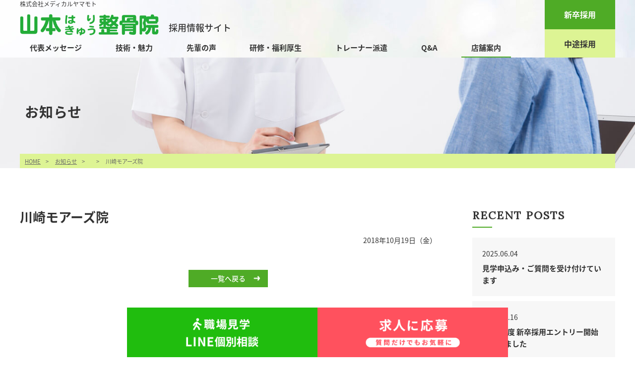

--- FILE ---
content_type: text/html; charset=UTF-8
request_url: https://www.saiyo-seikotu.com/shops/93/
body_size: 5787
content:
<!DOCTYPE html>
<html lang="ja">
<head>
<!-- Google Tag Manager -->
<script>(function(w,d,s,l,i){w[l]=w[l]||[];w[l].push({'gtm.start':
new Date().getTime(),event:'gtm.js'});var f=d.getElementsByTagName(s)[0],
j=d.createElement(s),dl=l!='dataLayer'?'&l='+l:'';j.async=true;j.src=
'https://www.googletagmanager.com/gtm.js?id='+i+dl;f.parentNode.insertBefore(j,f);
})(window,document,'script','dataLayer','GTM-WLD682D7');</script>
<!-- End Google Tag Manager -->
	<!-- Global site tag (gtag.js) - Google Analytics -->
	<script async src="https://www.googletagmanager.com/gtag/js?id=UA-131092398-2"></script>
	<script>
	  window.dataLayer = window.dataLayer || [];
	  function gtag(){dataLayer.push(arguments);}
	  gtag('js', new Date());

	  gtag('config', 'UA-131092398-2');
	</script>
	<meta charset="utf-8">
	<meta http-equiv="x-ua-compatible" content="ie=edge">
	
		<meta name="viewport" content="width=device-width, initial-scale=1">
	<meta name="format-detection" content="telephone=no">
	<link href="https://www.saiyo-seikotu.com/wp-content/themes/saiyo-seikotu-template/css/style.css" rel="stylesheet" type="text/css" media="all">
	<link href="https://cdnjs.cloudflare.com/ajax/libs/drawer/3.2.2/css/drawer.min.css" rel="stylesheet">

		<!-- All in One SEO 4.0.18 -->
		<title>川崎モアーズ院 | 店舗案内 | 山本はりきゅう整骨院 採用情報サイト</title>
		<link rel="canonical" href="https://www.saiyo-seikotu.com/shops/93/" />
		<meta property="og:site_name" content="山本はりきゅう整骨院 採用情報サイト |" />
		<meta property="og:type" content="article" />
		<meta property="og:title" content="川崎モアーズ院 | 店舗案内 | 山本はりきゅう整骨院 採用情報サイト" />
		<meta property="og:url" content="https://www.saiyo-seikotu.com/shops/93/" />
		<meta property="article:published_time" content="2018-10-19T04:21:10Z" />
		<meta property="article:modified_time" content="2024-04-09T08:31:28Z" />
		<meta property="twitter:card" content="summary" />
		<meta property="twitter:domain" content="www.saiyo-seikotu.com" />
		<meta property="twitter:title" content="川崎モアーズ院 | 店舗案内 | 山本はりきゅう整骨院 採用情報サイト" />
		<script type="application/ld+json" class="aioseo-schema">
			{"@context":"https:\/\/schema.org","@graph":[{"@type":"WebSite","@id":"https:\/\/www.saiyo-seikotu.com\/#website","url":"https:\/\/www.saiyo-seikotu.com\/","name":"\u5c71\u672c\u306f\u308a\u304d\u3085\u3046\u6574\u9aa8\u9662 \u63a1\u7528\u60c5\u5831\u30b5\u30a4\u30c8","publisher":{"@id":"https:\/\/www.saiyo-seikotu.com\/#organization"}},{"@type":"Organization","@id":"https:\/\/www.saiyo-seikotu.com\/#organization","name":"\u5c71\u672c\u306f\u308a\u304d\u3085\u3046\u6574\u9aa8\u9662 \u63a1\u7528\u60c5\u5831\u30b5\u30a4\u30c8","url":"https:\/\/www.saiyo-seikotu.com\/"},{"@type":"BreadcrumbList","@id":"https:\/\/www.saiyo-seikotu.com\/shops\/93\/#breadcrumblist","itemListElement":[{"@type":"ListItem","@id":"https:\/\/www.saiyo-seikotu.com\/#listItem","position":"1","item":{"@id":"https:\/\/www.saiyo-seikotu.com\/#item","name":"\u30db\u30fc\u30e0","url":"https:\/\/www.saiyo-seikotu.com\/"},"nextItem":"https:\/\/www.saiyo-seikotu.com\/shops\/93\/#listItem"},{"@type":"ListItem","@id":"https:\/\/www.saiyo-seikotu.com\/shops\/93\/#listItem","position":"2","item":{"@id":"https:\/\/www.saiyo-seikotu.com\/shops\/93\/#item","name":"\u5ddd\u5d0e\u30e2\u30a2\u30fc\u30ba\u9662","url":"https:\/\/www.saiyo-seikotu.com\/shops\/93\/"},"previousItem":"https:\/\/www.saiyo-seikotu.com\/#listItem"}]},{"@type":"Person","@id":"https:\/\/www.saiyo-seikotu.com\/author\/admin_yamamotoseikotsu\/#author","url":"https:\/\/www.saiyo-seikotu.com\/author\/admin_yamamotoseikotsu\/","name":"\u3010\u7ba1\u7406\u8005\u3011\u5c71\u672c\u306f\u308a\u304d\u3085\u3046\u6574\u9aa8\u9662 \u63a1\u7528\u60c5\u5831\u30b5\u30a4\u30c8","image":{"@type":"ImageObject","@id":"https:\/\/www.saiyo-seikotu.com\/shops\/93\/#authorImage","url":"https:\/\/secure.gravatar.com\/avatar\/c2e073394dc5cdc3432ac4d3b4969a0c?s=96&d=mm&r=g","width":"96","height":"96","caption":"\u3010\u7ba1\u7406\u8005\u3011\u5c71\u672c\u306f\u308a\u304d\u3085\u3046\u6574\u9aa8\u9662 \u63a1\u7528\u60c5\u5831\u30b5\u30a4\u30c8"}},{"@type":"WebPage","@id":"https:\/\/www.saiyo-seikotu.com\/shops\/93\/#webpage","url":"https:\/\/www.saiyo-seikotu.com\/shops\/93\/","name":"\u5ddd\u5d0e\u30e2\u30a2\u30fc\u30ba\u9662 | \u5e97\u8217\u6848\u5185 | \u5c71\u672c\u306f\u308a\u304d\u3085\u3046\u6574\u9aa8\u9662 \u63a1\u7528\u60c5\u5831\u30b5\u30a4\u30c8","inLanguage":"ja","isPartOf":{"@id":"https:\/\/www.saiyo-seikotu.com\/#website"},"breadcrumb":{"@id":"https:\/\/www.saiyo-seikotu.com\/shops\/93\/#breadcrumblist"},"author":"https:\/\/www.saiyo-seikotu.com\/shops\/93\/#author","creator":"https:\/\/www.saiyo-seikotu.com\/shops\/93\/#author","image":{"@type":"ImageObject","@id":"https:\/\/www.saiyo-seikotu.com\/#mainImage","url":"https:\/\/www.saiyo-seikotu.com\/wp-content\/uploads\/2018\/10\/kawasaki.jpg","width":"600","height":"600"},"primaryImageOfPage":{"@id":"https:\/\/www.saiyo-seikotu.com\/shops\/93\/#mainImage"},"datePublished":"2018-10-19T04:21:10+09:00","dateModified":"2024-04-09T08:31:28+09:00"}]}
		</script>
		<!-- All in One SEO -->

<link rel='dns-prefetch' href='//ajaxzip3.github.io' />
<link rel='dns-prefetch' href='//s.w.org' />
		<script type="text/javascript">
			window._wpemojiSettings = {"baseUrl":"https:\/\/s.w.org\/images\/core\/emoji\/13.0.1\/72x72\/","ext":".png","svgUrl":"https:\/\/s.w.org\/images\/core\/emoji\/13.0.1\/svg\/","svgExt":".svg","source":{"concatemoji":"https:\/\/www.saiyo-seikotu.com\/wp-includes\/js\/wp-emoji-release.min.js?ver=f8cbc80ba716bac8df50ccf108a8f778"}};
			!function(e,a,t){var n,r,o,i=a.createElement("canvas"),p=i.getContext&&i.getContext("2d");function s(e,t){var a=String.fromCharCode;p.clearRect(0,0,i.width,i.height),p.fillText(a.apply(this,e),0,0);e=i.toDataURL();return p.clearRect(0,0,i.width,i.height),p.fillText(a.apply(this,t),0,0),e===i.toDataURL()}function c(e){var t=a.createElement("script");t.src=e,t.defer=t.type="text/javascript",a.getElementsByTagName("head")[0].appendChild(t)}for(o=Array("flag","emoji"),t.supports={everything:!0,everythingExceptFlag:!0},r=0;r<o.length;r++)t.supports[o[r]]=function(e){if(!p||!p.fillText)return!1;switch(p.textBaseline="top",p.font="600 32px Arial",e){case"flag":return s([127987,65039,8205,9895,65039],[127987,65039,8203,9895,65039])?!1:!s([55356,56826,55356,56819],[55356,56826,8203,55356,56819])&&!s([55356,57332,56128,56423,56128,56418,56128,56421,56128,56430,56128,56423,56128,56447],[55356,57332,8203,56128,56423,8203,56128,56418,8203,56128,56421,8203,56128,56430,8203,56128,56423,8203,56128,56447]);case"emoji":return!s([55357,56424,8205,55356,57212],[55357,56424,8203,55356,57212])}return!1}(o[r]),t.supports.everything=t.supports.everything&&t.supports[o[r]],"flag"!==o[r]&&(t.supports.everythingExceptFlag=t.supports.everythingExceptFlag&&t.supports[o[r]]);t.supports.everythingExceptFlag=t.supports.everythingExceptFlag&&!t.supports.flag,t.DOMReady=!1,t.readyCallback=function(){t.DOMReady=!0},t.supports.everything||(n=function(){t.readyCallback()},a.addEventListener?(a.addEventListener("DOMContentLoaded",n,!1),e.addEventListener("load",n,!1)):(e.attachEvent("onload",n),a.attachEvent("onreadystatechange",function(){"complete"===a.readyState&&t.readyCallback()})),(n=t.source||{}).concatemoji?c(n.concatemoji):n.wpemoji&&n.twemoji&&(c(n.twemoji),c(n.wpemoji)))}(window,document,window._wpemojiSettings);
		</script>
		<style type="text/css">
img.wp-smiley,
img.emoji {
	display: inline !important;
	border: none !important;
	box-shadow: none !important;
	height: 1em !important;
	width: 1em !important;
	margin: 0 .07em !important;
	vertical-align: -0.1em !important;
	background: none !important;
	padding: 0 !important;
}
</style>
	<link rel='stylesheet' id='wp-block-library-css'  href='https://www.saiyo-seikotu.com/wp-includes/css/dist/block-library/style.min.css?ver=f8cbc80ba716bac8df50ccf108a8f778' type='text/css' media='all' />
<script type='text/javascript' src='https://www.saiyo-seikotu.com/wp-includes/js/jquery/jquery.min.js?ver=3.5.1' id='jquery-core-js'></script>
<script type='text/javascript' src='https://www.saiyo-seikotu.com/wp-includes/js/jquery/jquery-migrate.min.js?ver=3.3.2' id='jquery-migrate-js'></script>
<script type='text/javascript' src='//ajaxzip3.github.io/ajaxzip3.js?ver=1' id='ajaxzip3-script-js'></script>
<link rel="https://api.w.org/" href="https://www.saiyo-seikotu.com/wp-json/" /><link rel="EditURI" type="application/rsd+xml" title="RSD" href="https://www.saiyo-seikotu.com/xmlrpc.php?rsd" />
<link rel="wlwmanifest" type="application/wlwmanifest+xml" href="https://www.saiyo-seikotu.com/wp-includes/wlwmanifest.xml" /> 

<link rel='shortlink' href='https://www.saiyo-seikotu.com/?p=93' />
<link rel="alternate" type="application/json+oembed" href="https://www.saiyo-seikotu.com/wp-json/oembed/1.0/embed?url=https%3A%2F%2Fwww.saiyo-seikotu.com%2Fshops%2F93%2F" />
<link rel="alternate" type="text/xml+oembed" href="https://www.saiyo-seikotu.com/wp-json/oembed/1.0/embed?url=https%3A%2F%2Fwww.saiyo-seikotu.com%2Fshops%2F93%2F&#038;format=xml" />
<!-- この URL で利用できる AMP HTML バージョンはありません。 -->		<style type="text/css" id="wp-custom-css">
			h6 {
    font-size: 24px;
    color: #4fab26;
    margin: 30px 0 15px 0;
	  padding-top: 20px;
}

img { height: auto; }		</style>
		</head>
<body class="drawer drawer--right">
<!-- Google Tag Manager (noscript) -->
<noscript><iframe src="https://www.googletagmanager.com/ns.html?id=GTM-WLD682D7"
height="0" width="0" style="display:none;visibility:hidden"></iframe></noscript>
<!-- End Google Tag Manager (noscript) -->
	<nav class="drawer-nav">
		<div class="drawer-menu">
			<ul class="drawer-menu-list">
				<li><a href="https://www.saiyo-seikotu.com/">採用トップ</a></li>
				<li><a href="https://www.saiyo-seikotu.com/topics/">お知らせ</a></li>
				<li><a href="https://www.saiyo-seikotu.com/message/">代表メッセージ</a></li>
				<li><a href="https://www.saiyo-seikotu.com/recruit_list/">募集職種一覧</a></li>
				<li><a href="https://www.saiyo-seikotu.com/technique/">技術・魅力</a></li>
				<li><a href="https://www.saiyo-seikotu.com/interview/">先輩の声</a></li>
				<li><a href="https://www.saiyo-seikotu.com/shops/">店舗案内</a></li>
				<li><a href="https://www.saiyo-seikotu.com/training/">研修・福利厚生</a></li>
				<li><a href="https://www.saiyo-seikotu.com/trainer/">トレーナー派遣</a></li>
				<li><a href="https://www.saiyo-seikotu.com/company/">会社概要</a></li>
				<li><a href="https://www.saiyo-seikotu.com/faq/">Q&amp;A</a></li>
			</ul>
			<div class="drawer-contact">
				<ul class="flexno">
					<li class="__fresh"><a href="https://www.saiyo-seikotu.com/recruit_list/fresh/">新卒採用</a></li>
					<li class="__career"><a href="https://www.saiyo-seikotu.com/recruit_list/career/">中途採用</a></li>
				</ul>
			</div>
		</div>
	</nav>
<!-- ▽header -->
<header id="header">
<article class="clearfix">
	<button type="button" class="drawer-toggle drawer-hamburger pn">
		<span class="sr-only">toggle navigation</span>
		<span class="drawer-hamburger-icon"></span>
	</button>
	<div class="subnav">
		<h1>株式会社メディカルヤマモト</h1>
		<div class="flexno">
			<div class="flexno-st">
				<div class="logo"><a href="https://www.saiyo-seikotu.com/"><img src="https://www.saiyo-seikotu.com/wp-content/themes/saiyo-seikotu-template/images/common/logo.png" alt="山本はりきゅう整骨院"></a></div>
				<div class="txt">採用情報サイト</div>
			</div>
		</div>
	</div>
	<nav class="gnav">
		<ul>
						<li class="glogo"><a href="https://www.saiyo-seikotu.com/"><img src="https://www.saiyo-seikotu.com/wp-content/themes/saiyo-seikotu-template/images/common/logo_02.png" alt="山本はりきゅう整骨院"></a></li>
			<li><a href="https://www.saiyo-seikotu.com/message/">代表メッセージ</a></li>
			<li><a href="https://www.saiyo-seikotu.com/technique/">技術・魅力</a></li>
			<li><a href="https://www.saiyo-seikotu.com/interview/">先輩の声</a></li>
			<li><a href="https://www.saiyo-seikotu.com/training/">研修・福利厚生</a></li>
			<li><a href="https://www.saiyo-seikotu.com/trainer/">トレーナー派遣</a></li>
			<li><a href="https://www.saiyo-seikotu.com/faq/">Q&amp;A</a></li>
			<li><a href="https://www.saiyo-seikotu.com/shops/" class="active">店舗案内</a></li>
			<li><a href="https://www.saiyo-seikotu.com/recruit_list/fresh/">新卒採用</a></li>
			<li><a href="https://www.saiyo-seikotu.com/recruit_list/career/">中途採用</a></li>
		</ul>
	</nav>
	<div class="contactbtn"><a href="https://www.saiyo-seikotu.com/recruit_list/fresh/">新卒採用</a><a href="https://www.saiyo-seikotu.com/recruit_list/career/">中途採用</a></div>
</article>
</header>
<!-- ▲header -->

<article class="content-block">

	<!-- ▽mainimg -->
<div class="mainimg-sub">
	<div class="inner">
			<h2><span>お知らせ</span></h2>
		</div>
	<div class="bread_crumb_list">
	<ol class="bread_crumb">
		<li><a href="https://www.saiyo-seikotu.com/">HOME</a></li>
			<li><a href="https://www.saiyo-seikotu.com/topics/">お知らせ</a></li>
		<li></li>
		<li class="current">川崎モアーズ院</li>
		</ol>
</div></div>
<!-- ▲mainimg -->
<!-- ▽contents -->
<div id="content-sub" class="wrap-news-detail"
>  
<section class="container">
	<div class="inner col-2-wrap clearfix">
	
		<div class="col-2-left">
			
			<h3>川崎モアーズ院</h3>
			<div class="date">2018年10月19日（金）</div>
			<div class="clearfix">
													</div>
			
			<div class="btn"><a href="https://www.saiyo-seikotu.com/topics/">一覧へ戻る</a></div>
			
		</div>
		
		<aside class="col-2-right">
	<section>
		<h4 class="side-title">recent posts</h4>
		<ul class="post-list">
					<li>
				<a href="https://www.saiyo-seikotu.com/1268/">
					<p>2025.06.04</p>
					<h5>見学申込み・ご質問を受け付けています</h5>
				</a>
			</li>
					<li>
				<a href="https://www.saiyo-seikotu.com/1640/">
					<p>2025.04.16</p>
					<h5>2026年度 新卒採用エントリー開始いたしました</h5>
				</a>
			</li>
					<li>
				<a href="https://www.saiyo-seikotu.com/1620/">
					<p>2025.04.01</p>
					<h5>2025年入社式を行いました</h5>
				</a>
			</li>
					<li>
				<a href="https://www.saiyo-seikotu.com/727/">
					<p>2025.04.01</p>
					<h5>見学申込み・ご質問を受け付けています</h5>
				</a>
			</li>
					<li>
				<a href="https://www.saiyo-seikotu.com/1579/">
					<p>2025.01.27</p>
					<h5>Refresh Group全体会議</h5>
				</a>
			</li>
				</ul>
	</section>
</aside>
	
	</div>
</section>

</div>
<!-- ▲top-content -->

</article>
<!-- ▲content-block -->

<!-- ▽footer -->
<footer>
<div id="toTop">
	<a href="#"><img src="https://www.saiyo-seikotu.com/wp-content/themes/saiyo-seikotu-template/images/common/pagetop.png" alt="ページトップへ" width="50" height="50"></a>
</div>
<div id="footer">
	<div class="inner">
		<div class="logo">
			<a href="https://www.saiyo-seikotu.com/"><img src="https://www.saiyo-seikotu.com/wp-content/themes/saiyo-seikotu-template/images/common/logo.png" alt="山本はりきゅう整骨院"></a>
			<div class="txt">採用情報サイト</div>
		</div>
		<div class="management">
			<figure><a href="http://www.refresh-group.jp/" target="_blank"><img src="https://www.saiyo-seikotu.com/wp-content/themes/saiyo-seikotu-template/images/common/logo_refresh.png" alt="株式会社リフレッシュ"></a></figure>
		</div>
	</div>
	<nav>
		<ul>
			<li><a href="https://www.saiyo-seikotu.com/">採用TOP</a></li>
			<li><a href="https://www.saiyo-seikotu.com/topics/">お知らせ</a></li>
			<li><a href="https://www.saiyo-seikotu.com/message/">代表メッセージ</a></li>
			<li><a href="https://www.saiyo-seikotu.com/recruit_list/">募集職種一覧</a></li>
			<li><a href="https://www.saiyo-seikotu.com/technique/">技術・魅力</a></li>
			<li><a href="https://www.saiyo-seikotu.com/interview/">先輩の声</a></li>
			<li><a href="https://www.saiyo-seikotu.com/shops/">店舗案内</a></li>
			<li><a href="https://www.saiyo-seikotu.com/training/">研修・福利厚生</a></li>
			<li><a href="https://www.saiyo-seikotu.com/trainer/">トレーナー派遣</a></li>
			<li><a href="https://www.saiyo-seikotu.com/company/">会社概要</a></li>
			<li><a href="https://www.saiyo-seikotu.com/faq/">Q&amp;A</a></li>
		</ul>
	</nav>
<style type="text/css">
<!--
.copyright-adjust2022{padding-bottom: 130px!important;}
@media screen and (max-width: 768px){
    .copyright-adjust2022{padding-bottom: 60px!important;}
}
@media screen and (max-width: 667px){
}

-->
</style>
	<div id="copyright" class="copyright-adjust2022">
		<address>Copyright(C)<script>document.write(new Date().getFullYear());</script>　Refresh Co.,Ltd. All Rights Reserved.</address>
	</div>




<style type="text/css">
<!--
.btn-bottom-2022{
  position: fixed;
  bottom: 0;
  left: 0;
  right: 0;
  z-index: 11;
  width: 100%;
  background-color: rgba(0, 0, 0, 0.0);
  padding: 0px;
  transition: .3s;
  /*transform: translateY(100%);*/}
.btn-bottom-2022-inner{
  /*max-width: 480px;*/
  max-width: 768px;
  margin: 0 auto;
  background-color: none;
  border: 0px solid #deee5b;
  border-radius: 0px;
  padding: 0px;
  text-align: left;}
  
.btn02-001{ width: 50%; text-align: center; background: #20bd0e;}
.btn02-001 img{ width: auto; max-height: 100px;}
/*.btn02-001 a{}*/
.btn02-002{ width: 50%; text-align: center; background: #ff515e;}
.btn02-002 img{ width: auto; max-height: 100px;}

@media screen and (max-width: 768px){
/*.btn02-001 a{ padding: 10px;}
.btn02-002 a{ padding: 10px;}*/
    .btn02-001 img{ width: 100%; max-height: auto; max-width: 200px;}
    .btn02-002 img{ width: 100%; max-height: auto; max-width: 200px;}
}
@media screen and (max-width: 667px){
/*.btn02-001 a{ padding: 5px;}
.btn02-002 a{ padding: 5px;}*/
}

-->
</style>
<div class="btn-bottom-2022">
<div class="btn-bottom-2022-inner">
    <ul class="flexno">
    <li class="btn02-001"><a href="https://www.saiyo-seikotu.com/?p=727"><img src="https://www.saiyo-seikotu.com/wp-content/themes/saiyo-seikotu-template/images/common2022/recruit_bnr01_.png" alt="見学申込み"></a></li>
    <li class="btn02-002"><a href="https://www.saiyo-seikotu.com/entry/"><img src="https://www.saiyo-seikotu.com/wp-content/themes/saiyo-seikotu-template/images/common2022/recruit_bnr02_.png" alt="応募する"></a></li>
    </ul>
</div>
</div>



</div>
</footer>
<!-- ▲footer -->
<script src="https://ajax.googleapis.com/ajax/libs/jquery/1.9.1/jquery.min.js"></script>
<script src="https://cdnjs.cloudflare.com/ajax/libs/iScroll/5.2.0/iscroll.min.js"></script>
<script src="https://cdnjs.cloudflare.com/ajax/libs/drawer/3.2.2/js/drawer.min.js"></script>
<script src="https://www.saiyo-seikotu.com/wp-content/themes/saiyo-seikotu-template/js/jquery.inview.min.js"></script>
<script src="https://www.saiyo-seikotu.com/wp-content/themes/saiyo-seikotu-template/js/common.js"></script>
<script type='text/javascript' src='https://www.saiyo-seikotu.com/wp-includes/js/wp-embed.min.js?ver=f8cbc80ba716bac8df50ccf108a8f778' id='wp-embed-js'></script>
</body>
</html>

--- FILE ---
content_type: text/css
request_url: https://www.saiyo-seikotu.com/wp-content/themes/saiyo-seikotu-template/css/style.css
body_size: 16111
content:
@charset "UTF-8";
/* CSS Document */
/* sakata Sans */
/* style */
/*=================================
	Initialization of style
===================================*/
/* Open Sans */
@import url(https://fonts.googleapis.com/css?family=Open+Sans);
@import url(https://fonts.googleapis.com/css?family=Lato);
/* Fjalla One */
@import url(https://fonts.googleapis.com/css?family=Fjalla+One|Open+Sans);
/* Lora */
@import url(https://fonts.googleapis.com/css?family=Lora);
/* flexslider */
@import url(flexslider.css);
/* mplus1p */
@import url(https://fonts.googleapis.com/earlyaccess/mplus1p.css);
/* notosansjapanese */
@import url(https://fonts.googleapis.com/earlyaccess/notosansjapanese.css);
.flex {
  display: -moz-flex;
  display: -webkit-flex;
  display: flex;
  -moz-flex-flow: row wrap;
  -webkit-flex-flow: row wrap;
  flex-flow: row wrap;
  -moz-justify-content: space-between;
  -webkit-justify-content: space-between;
  justify-content: space-between;
}

.flexno {
  display: -moz-flex;
  display: -webkit-flex;
  display: flex;
  -moz-flex-flow: row nowrap;
  -webkit-flex-flow: row nowrap;
  flex-flow: row nowrap;
  -moz-justify-content: space-between;
  -webkit-justify-content: space-between;
  justify-content: space-between;
}

.flex-st {
  display: -moz-flex;
  display: -webkit-flex;
  display: flex;
  -moz-flex-flow: row wrap;
  -webkit-flex-flow: row wrap;
  flex-flow: row wrap;
  -moz-justify-content: flex-start;
  -webkit-justify-content: flex-start;
  justify-content: flex-start;
}

.flexno-st {
  display: -moz-flex;
  display: -webkit-flex;
  display: flex;
  -moz-flex-flow: row nowrap;
  -webkit-flex-flow: row nowrap;
  flex-flow: row nowrap;
  -moz-justify-content: flex-start;
  -webkit-justify-content: flex-start;
  justify-content: flex-start;
}

.flexd {
  display: -moz-flex;
  display: -webkit-flex;
  display: flex;
  -moz-flex-flow: row wrap;
  -webkit-flex-flow: row wrap;
  flex-flow: row wrap;
  -moz-justify-content: space-between;
  -webkit-justify-content: space-between;
  justify-content: space-between;
  flex-direction: row-reverse;
  -moz-flex-direction: row-reverse;
  -webkit-flex-direction: row-reverse;
}

/* 基本定義 */
body {
  margin: 0;
  padding: 0;
  color: #333;
  font-family: "Noto Sans Japanese", "ＭＳ Ｐゴシック", sans-serif;
  font-size: 14px;
  line-height: 150%;
  text-align: center;
  background: url(../images/common/bg.jpg) center top no-repeat #fff;
  box-sizing: border-box;
  -moz-box-sizing: border-box;
  -webkit-box-sizing: border-box;
  -ms-box-sizing: border-box;
  -o-box-sizing: border-box;
  width: 100%;
  font-weight: 400;
  position: relative;
}

*, *:before, *:after {
  box-sizing: border-box;
}

a:link,
a:visited {
  text-decoration: none;
  color: #4fab26;
}

a:hover,
a:active {
  text-decoration: none;
  color: #ddf494;
}

a p, a li, a dd {
  color: #333;
}

div,
h1,
h2,
h3,
h4,
h5,
h6,
p,
dl,
dt,
dd,
ul,
ol,
li,
form,
figure,
article,
section,
header,
footer {
  margin: 0;
  padding: 0;
  font-size: 14px;
  font-weight: normal;
  line-height: 140%;
}

img,
a img {
  border: none;
  vertical-align: bottom;
}

h1,
h2,
h3,
h4 {
  font-size: 1em;
}

a img {
  -webkit-transition: all 0.3s;
  -moz-transition: all 0.3s;
  -ms-transition: all 0.3s;
  -o-transition: all 0.3s;
  transition: all 0.3s;
}

a:hover,
a:hover img {
  opacity: 0.9;
  filter: alpha(opacity=90);
}

/* blockgroup */
/* List_group */
ul,
ol,
li {
  list-style: none;
}

/* inline-style */
address {
  font-style: normal;
  font-size: 11px;
}

address a,
address a:link,
address a:visited {
  text-decoration: none;
  color: #fff;
}

address a:hover,
address a:active {
  text-decoration: underline;
  color: #fff;
}

/* table */
table {
  width: 100%;
}

b {
  font-weight: normal;
}

/* background */
.bg_gy {
  background-color: #f7f7f7;
}

/* width */
.w70 {
  max-width: 70%;
  margin-left: auto;
  margin-right: auto;
}
@media screen and (max-width: 960px) {
  .w70 {
    max-width: inherit;
  }
}

/*   margin  */
.mt0 {
  margin-top: 0 !important;
}

.mt10 {
  margin-top: 10px;
}

.mt20 {
  margin-top: 20px;
}

.mt30 {
  margin-top: 30px;
}

.mt40 {
  margin-top: 40px;
}

.mt50 {
  margin-top: 50px;
}

.mt60 {
  margin-top: 60px;
}

.mt70 {
  margin-top: 70px;
}

.mt80 {
  margin-top: 80px;
}

.mt90 {
  margin-top: 90px;
}

.mt100 {
  margin-top: 100px;
}

.mb0 {
  margin-top: 0 !important;
}

.mb10 {
  margin-bottom: 10px;
}

.mb20 {
  margin-bottom: 20px;
}

.mb30 {
  margin-bottom: 30px;
}

.mb40 {
  margin-bottom: 40px;
}

.mb50 {
  margin-bottom: 50px;
}

.mb60 {
  margin-bottom: 60px;
}

.mb70 {
  margin-bottom: 70px;
}

.mb80 {
  margin-bottom: 80px;
}

.mb90 {
  margin-bottom: 90px;
}

.mb100 {
  margin-bottom: 100px;
}

@media screen and (max-width: 768px) {
  .mt10 {
    margin-top: 5px;
  }

  .mt20 {
    margin-top: 10px;
  }

  .mt30 {
    margin-top: 15px;
  }

  .mt40 {
    margin-top: 20px;
  }

  .mt50 {
    margin-top: 25px;
  }

  .mt60 {
    margin-top: 30px;
  }

  .mt70 {
    margin-top: 35px;
  }

  .mt80 {
    margin-top: 40px;
  }

  .mt90 {
    margin-top: 45px;
  }

  .mt100 {
    margin-top: 50px;
  }

  .mb10 {
    margin-bottom: 5px;
  }

  .mb20 {
    margin-bottom: 10px;
  }

  .mb30 {
    margin-bottom: 15px;
  }

  .mb40 {
    margin-bottom: 20px;
  }

  .mb50 {
    margin-bottom: 25px;
  }

  .mb60 {
    margin-bottom: 30px;
  }

  .mb70 {
    margin-bottom: 35px;
  }

  .mb80 {
    margin-bottom: 40px;
  }

  .mb90 {
    margin-bottom: 45px;
  }

  .mb100 {
    margin-bottom: 50px;
  }
}
/*=============================
   media screen base
===============================*/
@media screen and (min-width: 769px) {
  .sn {
    display: block;
  }

  .pn {
    display: none !important;
  }
}
@media screen and (max-width: 768px) {
  .pn {
    display: block;
  }

  .sn {
    display: none !important;
  }
}
/*=============================
	Layout-Base
===============================*/
/* header
-------------------------*/
header {
  width: 100%;
  margin: 0 auto;
  z-index: 100;
  -webkit-transition: all 0.3s;
  -moz-transition: all 0.3s;
  -ms-transition: all 0.3s;
  -o-transition: all 0.3s;
  transition: all 0.3s;
}

header article {
  text-align: left;
  padding: 0px 0px 0px 0px;
  max-width: 1200px;
  position: relative;
  margin: auto;
}

/* gnav -------------------------*/
.gnav {
  margin-top: 5px;
  padding-right: 210px;
}
@media screen and (max-width: 960px) {
  .gnav {
    padding-right: 0;
  }
}
@media screen and (max-width: 768px) {
  .gnav {
    display: none;
  }
}

.gnav > ul {
  display: -moz-flex;
  display: -webkit-flex;
  display: flex;
  -moz-flex-flow: row nowrap;
  -webkit-flex-flow: row nowrap;
  flex-flow: row nowrap;
  -moz-justify-content: space-between;
  -webkit-justify-content: space-between;
  justify-content: space-between;
  -webkit-transition: all 0.3s;
  -moz-transition: all 0.3s;
  -ms-transition: all 0.3s;
  -o-transition: all 0.3s;
  transition: all 0.3s;
}

.gnav > ul > li {
  position: relative;
}

.gnav > ul > li > a {
  display: block;
  text-align: center;
  font-weight: bold;
  font-size: 15px;
  white-space: nowrap;
  color: #333;
  background-position: center 90%;
  padding: 10px 20px 10px 20px;
}
@media screen and (max-width: 1200px) {
  .gnav > ul > li > a {
    padding: 10px 12px 10px 12px;
    font-size: 14px;
  }
}

.gnav > ul > li > a::after {
  content: '';
  position: absolute;
  bottom: 0px;
  left: 0%;
  font-weight: 500;
  margin-left: 0px;
  width: 100%;
  height: 2px;
  -webkit-transform: scaleX(0);
  -ms-transform: scaleX(0);
  transform: scaleX(0);
  background-color: #4fab26;
  -webkit-transition: all .3s ease;
  transition: all .3s ease;
}

.gnav > ul > li > a.active::after {
  -webkit-transform: scaleX(1);
  -ms-transform: scaleX(1);
  transform: scaleX(1);
  -webkit-transition: all .1s ease;
  transition: all .1s ease;
}

.gnav > ul > li > a:hover::after {
  -webkit-transform: scaleX(1);
  -ms-transform: scaleX(1);
  transform: scaleX(1);
}

.gnav > ul > li:nth-last-child(2) {
  display: none;
}
.gnav > ul > li:last-child {
  display: none;
}

.gnav .glogo {
  display: none;
}

.gnav .glogo a {
  background: url(../images/common/logo_f.jpg) center left no-repeat;
  background-size: 24px 24px;
  padding-left: 30px;
}

/* fixed */
.gnav.fixed {
  box-shadow: 0px 1px 2px 2px rgba(0, 0, 0, 0.05);
  position: fixed;
  opacity: 1;
  top: 0;
  left: 0;
  background-color: #fff;
  width: 100%;
  z-index: 200;
  float: none;
  margin-top: 0px;
  padding-right: 0;
}

.gnav.fixed ul {
  max-width: 1200px;
  margin: auto;
}

.gnav.fixed li .child {
  left: -50%;
}

.gnav.fixed a {
  display: block;
  font-size: 13px;
}

.gnav.fixed > ul > li > a {
  width: auto;
  padding: 17px 20px;
}

.gnav.fixed .glogo {
  display: block;
  width: 140px;
  min-width: 140px;
  padding: 10px 0;
}
.gnav.fixed .glogo a {
  padding: 0;
}
.gnav.fixed .glogo img {
  max-width: 100%;
  height: auto;
}

.gnav.fixed > ul > li:nth-last-child(2) {
  display: block;
  background: #4fab26;
}
.gnav.fixed > ul > li:nth-last-child(2) a {
  color: #fff !important;
}
.gnav.fixed > ul > li:last-child {
  display: block;
  background: #ddf494;
}

/* サブメニュー */
.gnav li .child {
  display: none;
  background-color: rgba(31, 94, 166, 0.9);
  list-style: none;
  position: absolute;
  width: 200%;
  z-index: 100 !important;
  top: 100%;
  left: -50%;
  margin: 0;
}

.gnav li ul li {
  font-size: 14px;
  text-align: center;
  width: 100%;
  border-bottom: 1px solid rgba(255, 255, 255, 0.2);
}

.gnav li ul li a {
  color: #fff;
  padding: 12px 0px;
  display: block;
}

.contactbtn {
  position: absolute;
  top: 0;
  right: 0;
}
@media screen and (max-width: 768px) {
  .contactbtn {
    display: none;
  }
}

.contactbtn a {
  background-size: 13px;
  padding: 20px 20px;
  font-size: 16px;
  font-weight: bold;
  text-align: center;
  width: 142px;
  display: block;
  color: #fff;
  -webkit-transition: all 0.3s;
  -moz-transition: all 0.3s;
  -ms-transition: all 0.3s;
  -o-transition: all 0.3s;
  transition: all 0.3s;
}
.contactbtn a:hover {
  background-size: 34px 26px;
  font-size: 18px;
}
.contactbtn a:nth-child(1) {
  background: #4fab26;
}
.contactbtn a:nth-child(2) {
  background: #ddf494;
  color: #333;
}
@media screen and (max-width: 960px) {
  .contactbtn a {
    width: 80px;
    padding: 12px 30px;
  }
}

.subnav h1 {
  font-size: 12px;
}
.subnav .flexno {
  padding-right: 210px;
  margin-top: 12px;
}
.subnav .flexno .logo {
  max-width: 280px;
}
.subnav .flexno .logo img {
  max-width: 100%;
  height: auto;
}
.subnav .flexno .txt {
  font-size: 18px;
  font-weight: 500;
  margin: 15px 0 0 20px;
}
.subnav .tel {
  text-align: right;
}
.subnav .tel p {
  font-size: 12px;
}
.subnav .tel span {
  font-family: 'Fjalla One', sans-serif;
  display: inline-block;
  margin-top: 10px;
  padding-left: 30px;
  font-weight: 200;
  font-size: 24px;
  background: url(../images/common/ic_tel.png) center left no-repeat;
  background-size: 24px;
  letter-spacing: 1px;
}
@media screen and (max-width: 960px) {
  .subnav {
    padding: 15px 20px 0;
  }
  .subnav .flexno {
    padding-right: 140px;
  }
  .subnav .flexno .flexno-st {
    margin-top: 10px;
  }
  .subnav .flexno .logo {
    max-width: 200px;
  }
  .subnav .flexno .txt {
    font-size: 14px;
    margin: 14px 0 0 15px;
  }
}
@media screen and (max-width: 768px) {
  .subnav {
    padding: 10px 15px;
  }
  .subnav .flexno {
    padding-right: 0;
  }
  .subnav .flexno .flexno-st {
    margin-top: 0;
  }
}
@media screen and (max-width: 460px) {
  .subnav .flexno .logo {
    max-width: 180px;
  }
  .subnav .flexno .txt {
    margin: 10px 0 0 10px;
  }
}

.subnav ul:first-child li {
  margin: 0px 5px;
}
.subnav ul:first-child li a {
  background: url(../images/common/ic_arw.jpg) left center no-repeat;
  background-size: 5px 5px;
  padding: 1px 10px;
  font-size: 13px;
  font-weight: 400;
  color: #333;
}

.subnav ul:nth-child(2) li {
  margin: 0px 5px;
}
.subnav ul:nth-child(2) li a {
  background: #ddf494;
  padding: 1px 20px;
  border-radius: 20px;
  font-size: 13px;
  font-weight: 400;
  color: #fff;
  text-align: center;
}

/* スマホ用ナビゲーション
-------------------------*/
#header .drawer-hamburger {
  width: 1.5rem;
  background-color: #4fab26;
  padding: 12px .70rem 22px;
  top: 10px;
  /* open */
}
.drawer--right #header .drawer-hamburger {
  right: 10px;
}
#header .drawer-hamburger .drawer-hamburger-icon,
#header .drawer-hamburger .drawer-hamburger-icon:after,
#header .drawer-hamburger .drawer-hamburger-icon:before {
  height: 3px;
  background-color: #fff;
}
.drawer--right.drawer-open #header .drawer-hamburger {
  right: 16.80rem;
}
.drawer-open #header .drawer-hamburger .drawer-hamburger-icon {
  background-color: transparent;
}

.drawer .drawer-nav {
  z-index: 11;
}
.drawer .drawer-menu {
  padding: 20px 0 80px;
}
.drawer .drawer-menu-list {
  text-align: left;
  padding: 0 !important;
}
.drawer .drawer-menu-list > li > a {
  display: block;
  padding: 15px 18px 18px;
  font-size: 16px;
  font-weight: 500;
  color: #333;
  border-bottom: 1px solid #f7f7f7;
  position: relative;
}
.drawer .drawer-menu-list > li > a::after {
  content: '';
  position: absolute;
  top: 0;
  bottom: 0;
  right: 18px;
  margin: auto;
  width: 6px;
  height: 6px;
  border-top: 2px solid #333;
  border-right: 2px solid #333;
  -webkit-transform: rotate(45deg);
  transform: rotate(45deg);
}
.drawer .drawer-contact {
  padding: 0 15px;
  margin-top: 20px;
}
.drawer .drawer-contact ul li {
  width: 48%;
}
.drawer .drawer-contact ul li a {
  display: block;
  padding: 12px 5px;
  font-size: 16px;
  font-weight: 500;
}
.drawer .drawer-contact ul li.__fresh a {
  background-color: #4fab26;
  color: #fff;
}
.drawer .drawer-contact ul li.__career a {
  background-color: #ddf494;
  color: #333;
}
.drawer .drawer-tel {
  margin-top: 20px;
}
.drawer .drawer-tel p {
  font-weight: 500;
  color: #4fab26;
}
.drawer .drawer-tel .tel {
  margin-top: 15px;
}
.drawer .drawer-tel .tel a {
  display: inline-block;
  color: #333;
}
.drawer .drawer-tel .tel a span {
  display: inline-block;
  font-size: 26px;
  letter-spacing: 1px;
  font-family: 'Fjalla One', sans-serif;
  padding-left: 30px;
  background: url(../images/common/ic_tel.png) center left no-repeat;
  background-size: 24px;
}

/* container
-------------------------*/
.container-site {
  padding-left: 210px;
}
@media screen and (max-width: 960px) {
  .container-site {
    padding: 0;
  }
}

/* footer
-------------------------*/
footer {
  background: #f5f5f5;
  width: 100%;
  text-align: left;
  color: #333;
  position: relative;
}

#footer .inner {
  max-width: 1200px;
  margin: 0 auto;
  position: relative;
}
#footer .logo {
  text-align: center;
  padding: 40px 0;
  max-width: 280px;
  margin: auto;
}
#footer .logo img {
  max-width: 100%;
  height: auto;
}
#footer .logo .txt {
  font-size: 18px;
  font-weight: 500;
  margin-top: 10px;
}
#footer .management {
  width: 55px;
  position: absolute;
  bottom: 20px;
  right: 0;
}
#footer .management figure a {
  display: block;
  background-color: #fff;
  border: 1px solid #ccc;
  border-radius: 5px;
  padding: 8px;
}
#footer .management figure a img {
  max-width: 100%;
  height: auto;
}
@media screen and (max-width: 960px) {
  #footer .logo {
    max-width: 200px;
  }
  #footer .logo .txt {
    font-size: 14px;
  }
  #footer .management {
    width: 40px;
    bottom: 15px;
    right: 15px;
  }
}

footer nav a {
  font-size: 13px;
  color: #333 !important;
}

footer nav {
  background: #ddf494;
  margin: auto;
  overflow: hidden;
  text-align: center;
}
footer nav ul {
  margin: auto;
  display: inline-block;
  padding: 15px 0;
}
@media screen and (max-width: 768px) {
  footer nav ul {
    display: block;
  }
}

footer nav li {
  line-height: 140%;
  margin-bottom: 3px;
  display: inline-block;
}
footer nav li a {
  color: #333 !important;
  font-size: 12px;
  font-weight: bold;
  display: inline-block;
  margin: 4px 8px;
}
@media screen and (max-width: 768px) {
  footer nav li {
    display: block;
    padding: 1%;
    border-bottom: 1px solid rgba(255, 255, 255, 0.6);
  }
  footer nav li a {
    display: block !important;
  }
}

#copyright {
  text-align: center;
  padding: 10px;
}
@media screen and (max-width: 768px) {
  #copyright {
    margin-bottom: 50px;
  }
}

/* floating-nav
-------------------------*/
#floating-nav {
  position: fixed;
  bottom: 0;
  left: 0;
  right: 0;
  z-index: 11;
  width: 100%;
  background-color: rgba(0, 0, 0, 0.4);
  padding: 15px 0;
  transition: .3s;
  transform: translateY(100%);
}
#content-sub #floating-nav .inner {
  max-width: 1200px;
  margin: 0 auto;
  background-color: #fff;
  border: 2px solid #ddf494;
  border-radius: 10px;
  padding: 20px;
  text-align: left;
}
#floating-nav.scrolled {
  transform: translateY(0);
}
#floating-nav.floating_recruit_list .inner > .flexno {
  align-items: center;
}
#floating-nav.floating_recruit_list .left_area {
  overflow: hidden;
}
#floating-nav.floating_recruit_list .left_area > .flex {
  align-items: center;
}
#floating-nav.floating_recruit_list .left_area .current_post_ttl {
  font-size: 14px;
  font-weight: 600;
  margin-right: 40px;
}
#floating-nav.floating_recruit_list .left_area .current_post_ttl span {
  display: block;
}
#floating-nav.floating_recruit_list .left_area .current_post_ttl span.en {
  font-family: 'Lora', sans-serif;
  font-size: 30px;
  line-height: 1.0;
  letter-spacing: 2px;
  text-transform: uppercase;
  color: #4fab26;
}
#floating-nav.floating_recruit_list .left_area .current_post_ttl span.jp {
  margin-top: 5px;
}
#floating-nav.floating_recruit_list .left_area .current_post_data {
  overflow: hidden;
}
#floating-nav.floating_recruit_list .left_area .current_post_data p {
  font-weight: 500;
}
#floating-nav.floating_recruit_list .right_area {
  margin-left: 50px;
}
#floating-nav.floating_recruit_list .right_area .btn02 a {
  width: 400px;
}
#floating-nav.floating_recruit_detail .left_area .current_post_ttl {
  width: 90px;
  height: 90px;
  background-color: #4fab26;
  color: #fff;
  font-weight: 500;
  float: left;
  margin-right: 20px;
  text-align: center;
  position: relative;
}
#floating-nav.floating_recruit_detail .left_area .current_post_ttl span {
  position: absolute;
  top: 50%;
  left: 0;
  right: 0;
  margin: auto;
  transform: translateY(-50%);
}
#floating-nav.floating_recruit_detail .left_area .current_post_data {
  overflow: hidden;
}
#floating-nav.floating_recruit_detail .left_area .current_post_data .ttl {
  font-size: 16px;
  font-weight: 600;
}
#floating-nav.floating_recruit_detail .left_area .current_post_data .recruit-cat-list li {
  font-size: 10px;
  padding: 5px 10px;
}
#floating-nav.floating_recruit_detail .right_area {
  margin-left: 50px;
}
#floating-nav.floating_recruit_detail .right_area .btn02 a {
  width: 280px;
  font-size: 16px;
}
@media screen and (max-width: 1200px) {
  #floating-nav {
    padding-left: 2%;
    padding-right: 2%;
  }
  #floating-nav.floating_recruit_list .left_area .current_post_ttl {
    margin-right: 20px;
  }
  #floating-nav.floating_recruit_list .right_area {
    margin-left: 20px;
  }
  #floating-nav.floating_recruit_list .right_area .btn02 a {
    width: 250px;
    font-size: 16px;
  }
  #floating-nav.floating_recruit_detail .inner > .flexno {
    display: block;
  }
  #floating-nav.floating_recruit_detail .right_area {
    margin-left: 0;
    margin-top: 15px;
  }
  #floating-nav.floating_recruit_detail .right_area .btn02 a {
    width: 100%;
    max-width: inherit;
  }
}
@media screen and (max-width: 768px) {
  #floating-nav {
    padding-left: 15px;
    padding-right: 15px;
  }
  #content-sub #floating-nav .inner {
    border: none;
    border-radius: 0;
    background: none;
    padding: 0;
  }
  #floating-nav.floating_recruit_list .inner > .flexno {
    display: block;
  }
  #floating-nav.floating_recruit_list .left_area {
    display: none;
  }
  #floating-nav.floating_recruit_list .right_area {
    margin-left: 0;
  }
  #floating-nav.floating_recruit_list .right_area .btn02 a {
    width: 100%;
    max-width: inherit;
  }
  #floating-nav.floating_recruit_detail .left_area {
    display: none;
  }
  #floating-nav.floating_recruit_detail .right_area {
    margin-top: 0;
  }
}

/*=============================
    Common setting
===============================*/
.clearfix {
  *zoom: 1;
}
.clearfix:after {
  content: "";
  display: table;
  clear: both;
}

.detail {
  border: 1px solid #fff;
  padding: 8px 45px;
  color: #fff;
  font-size: 16px;
  display: inline-block;
  -webkit-transition: all 0.3s;
  -moz-transition: all 0.3s;
  -ms-transition: all 0.3s;
  -o-transition: all 0.3s;
  transition: all 0.3s;
}

a:hover .detail {
  background: #fff;
  color: #ddf494;
}

/* pagetop
-------------------------*/
.pagetop {
  margin-top: 20px;
  text-align: right;
}

.pagetop a:before {
  content: '>';
  padding-left: 10px;
}

/* bread_crumb
-------------------------*/
.bread_crumb_list {
  width: 100%;
  left: 0;
  text-align: center;
  padding: 0px 0 0px 0;
}

.bread_crumb {
  width: 1200px;
  padding: 10px;
  text-align: right;
  margin: 0 auto;
  box-sizing: border-box;
}
@media screen and (max-width: 1200px) {
  .bread_crumb {
    width: 100%;
  }
}

.bread_crumb li {
  display: inline;
  color: #666;
  font-size: 0.8em;
  font-weight: 400;
}

.bread_crumb li:after {
  content: '>';
  padding-left: 10px;
  margin-right: 10px;
}

.bread_crumb li:last-child:after {
  content: '';
}

.bread_crumb li a {
  color: #666;
  text-decoration: underline;
}

.bread_crumb li a:hover {
  text-decoration: none;
}

.bread_crumb {
  background: #ddf494;
  padding: 5px 10px;
  text-align: left;
}

/* base-table
-------------------------*/
/* table */
.tbl-base {
  margin: 0 auto;
  border: none;
  width: 100%;
  border-collapse: collapse;
}
.tbl-base th {
  line-height: 180%;
  text-align: left;
  padding: 15px;
  border-bottom: 1px solid #ddd;
  border-top: 1px solid #ddd;
  text-align: center;
  background: #f5f5f5;
  vertical-align: top;
  width: 20%;
  color: #4fab26;
  font-weight: 600;
}
@media screen and (max-width: 768px) {
  .tbl-base th {
    padding: 10px;
  }
}
.tbl-base td {
  line-height: 180%;
  text-align: left;
  padding: 15px;
  border-bottom: 1px solid #ddd;
  border-top: 1px solid #ddd;
  padding-left: 30px;
  vertical-align: middle;
}
@media screen and (max-width: 768px) {
  .tbl-base td {
    padding: 10px;
  }
}
@media screen and (max-width: 768px) {
  .tbl-base {
    border-top: 1px solid #ddd;
  }
  .tbl-base th,
  .tbl-base td {
    display: block;
    width: 100%;
    border-top: none;
  }
  .tbl-base td {
    padding: 20px 0;
  }
}

.tbl-base td dl:nth-child(n+2) {
  margin-top: 15px;
}

.tbl-base td dl dt:before {
  content: "■";
  color: #009391;
  font-size: 80%;
}

.tbl-base td dl dt,
.tbl-base td dl dd {
  line-height: 160%;
}

.clearfix:after {
  content: ".";
  display: block;
  height: 0;
  font-size: 0;
  clear: both;
  visibility: hidden;
}

/* base-layout
-------------------------*/
#content-top {
  padding-top: 10px;
}
#content-top article img {
  max-width: 100%;
  height: auto;
}

.container {
  position: relative;
  overflow: hidden;
  box-sizing: border-box;
  -moz-box-sizing: border-box;
  -webkit-box-sizing: border-box;
  -ms-box-sizing: border-box;
  -o-box-sizing: border-box;
  width: 100%;
  padding-bottom: 60px;
}
.container .inner {
  max-width: 1200px;
  margin: auto;
  text-align: left;
}
@media screen and (max-width: 768px) {
  .container .inner {
    padding-left: 2%;
    padding-right: 2%;
    box-sizing: border-box;
    -moz-box-sizing: border-box;
    -webkit-box-sizing: border-box;
    -ms-box-sizing: border-box;
    -o-box-sizing: border-box;
  }
}
.container .inner p {
  line-height: 180%;
  font-size: 14px;
}
.container a p, .container a li {
  color: #333;
}

@media screen and (max-width: 960px) {
  .container {
    padding-left: 2%;
    padding-right: 2%;
    width: 100%;
  }
  .container .inner {
    max-width: 1200px;
    margin: auto;
    text-align: left;
  }
}
@media screen and (max-width: 1200px) {
  .container {
    padding-left: 2%;
    padding-right: 2%;
    width: 100%;
    box-sizing: border-box;
    -moz-box-sizing: border-box;
    -webkit-box-sizing: border-box;
    -ms-box-sizing: border-box;
    -o-box-sizing: border-box;
  }
}
/*=============================
	TopPage setting
===============================*/
/* mainimg */
.mainimg {
  width: 100%;
  margin: auto;
  text-align: left;
  position: relative;
}
.mainimg figure {
  width: 58%;
  min-width: 750px;
}
.mainimg figure img {
  max-width: 100%;
  height: auto;
}
.mainimg .maintxt {
  position: absolute;
  top: 22%;
  left: 0;
  right: 0;
  max-width: 1200px;
  text-align: right;
  margin: auto;
}
.mainimg .maintxt h2 {
  font-size: 48px;
  line-height: 1.2;
  width: 52.5%;
  float: right;
  text-align: left;
  color: #333;
}
.mainimg .maintxt h2 span {
  background: #ddf494;
  display: inline-block;
  font-weight: bold;
  padding: 5px 30px 8px;
  margin-bottom: 5px;
  white-space: nowrap;
}
.mainimg .maintxt p {
  clear: both;
  float: right;
  width: 35%;
  line-height: 190%;
  text-align: left;
  font-weight: bold;
  font-size: 12px;
  margin-top: 20px;
}
@media screen and (max-width: 1200px) {
  .mainimg .maintxt h2 {
    font-size: 43px;
    width: 53%;
  }
  .mainimg .maintxt h2 span {
    padding-left: 10px;
    padding-right: 10px;
  }
}
@media screen and (max-width: 1100px) {
  .mainimg .maintxt h2 {
    font-size: 40px;
    width: 65%;
  }
}
@media screen and (max-width: 768px) {
  .mainimg figure {
    width: auto;
    min-width: auto;
  }
  .mainimg .maintxt h2 {
    width: 100% !important;
    text-align: center !important;
    font-size: 26px;
    float: none;
  }
  .mainimg .maintxt p {
    width: 70% !important;
    padding: 15px;
    background: rgba(255, 255, 255, 0.6);
    float: none;
    margin: 30px auto 0;
  }
}

.slides {
  width: 100%;
  overflow: hidden;
}

#topContent01 {
  position: relative;
  z-index: 1;
}

ul.content-list {
  display: -moz-flex;
  display: -webkit-flex;
  display: flex;
  -moz-flex-flow: row wrap;
  -webkit-flex-flow: row wrap;
  flex-flow: row wrap;
  -moz-justify-content: space-between;
  -webkit-justify-content: space-between;
  justify-content: space-between;
  margin: 0px auto 30px;
}
ul.content-list img {
  max-width: 100%;
  height: auto;
}
ul.content-list > li {
  width: 50%;
  padding: 20px 0px 0;
  position: relative;
  box-sizing: border-box;
  -moz-box-sizing: border-box;
  -webkit-box-sizing: border-box;
  -ms-box-sizing: border-box;
  -o-box-sizing: border-box;
  animation-duration: 2s;
  animation-timing-function: ease-in-out;
  animation-name: contfade;
  text-align: center;
}
ul.content-list > li .cont {
  width: 70%;
  background: rgba(245, 242, 225, 0.9);
  position: absolute;
  font-weight: 500;
  font-size: 16px;
  top: 40%;
  left: 0;
  right: 0;
  padding: 30px 30px 40px;
  margin: auto;
  z-index: 2;
  box-sizing: border-box;
  -moz-box-sizing: border-box;
  -webkit-box-sizing: border-box;
  -ms-box-sizing: border-box;
  -o-box-sizing: border-box;
  -webkit-transition: all 0.3s;
  -moz-transition: all 0.3s;
  -ms-transition: all 0.3s;
  -o-transition: all 0.3s;
  transition: all 0.3s;
}
ul.content-list > li .cont span {
  color: #fc534c;
  font-size: 12px;
  padding-left: 15px;
}
ul.content-list > li .cont h3 {
  font-size: 30px;
  font-weight: bold;
  letter-spacing: 1px;
  padding: 20px 0;
}
ul.content-list > li .cont h3:after {
  content: "";
  width: 150px;
  height: 5px;
  /*
  background: #ddf494;*/
  background: #293558;
  display: block;
  margin: auto;
}
ul.content-list > li .cont p {
  line-height: 170%;
  text-align: left;
}
ul.content-list > li a:hover p {
  padding: 30px 0 30px 15px;
}
ul.content-list > li:nth-child(2) figure {
  padding-top: 150px;
}
ul.content-list > li:nth-child(2) .cont {
  top: 65%;
}
@media screen and (max-width: 960px) {
  ul.content-list .cont {
    width: 90% !important;
  }
}
@media screen and (max-width: 768px) {
  ul.content-list {
    width: 100%;
    margin: 0px 0px 20px;
    display: block;
  }
  ul.content-list figure {
    position: relative;
    z-index: 1;
  }
  ul.content-list .cont {
    position: relative !important;
    margin-top: -80px !important;
    z-index: 10 !important;
  }
  ul.content-list > li {
    width: 96%;
    margin: 0px auto;
  }
  ul.content-list > li p {
    font-size: 13px;
  }
  ul.content-list > li:nth-child(2) figure {
    padding-top: 20px !important;
  }
  ul.content-list .cont {
    width: 90% !important;
  }
}

/* topAbout */
#topAbout {
  background: url(../images/top/img03.jpg) right top no-repeat;
  margin-top: -180px;
  text-align: left;
  position: relative;
  z-index: 0;
  height: 750px;
  padding: 50px 0 100px;
}
#topAbout h2 {
  color: #293558;
  font-size: 40px;
  font-weight: bold;
  padding: 15px 0 30px 0;
}
#topAbout .inner .left {
  width: 45%;
  /*
  margin-top: 150px;*/
  margin-top: 210px;
}
#topAbout .inner p {
  line-height: 200%;
}
@media screen and (max-width: 1200px) {
  #topAbout .inner .left {
    padding: 0px 20px;
    width: 60%;
    box-sizing: border-box;
    -moz-box-sizing: border-box;
    -webkit-box-sizing: border-box;
    -ms-box-sizing: border-box;
    -o-box-sizing: border-box;
  }
}
@media screen and (max-width: 960px) {
  #topAbout {
    background: url(../images/top/img03.jpg) right top no-repeat;
    background-size: 80%;
    margin-top: 0px;
    height: auto;
  }
  #topAbout .inner .left {
    width: 100%;
    padding: 60px 20px;
    margin-top: 0;
    box-sizing: border-box;
    -moz-box-sizing: border-box;
    -webkit-box-sizing: border-box;
    -ms-box-sizing: border-box;
    -o-box-sizing: border-box;
  }
  #topAbout h2 {
    font-size: 30px;
  }
}
@media screen and (max-width: 768px) {
  #topAbout {
    background: url(../images/top/img03.png) center bottom no-repeat;
    background-size: cover;
    padding: 0;
  }
}

/* top-news */
.news-ttl {
  display: -moz-flex;
  display: -webkit-flex;
  display: flex;
  -moz-flex-flow: row nowrap;
  -webkit-flex-flow: row nowrap;
  flex-flow: row nowrap;
  -moz-justify-content: space-between;
  -webkit-justify-content: space-between;
  justify-content: space-between;
  text-align: left;
}
.news-ttl h3 {
  width: 80%;
  padding: 10px 0;
  font-size: 30px;
  font-weight: 600;
  box-sizing: border-box;
  -moz-box-sizing: border-box;
  -webkit-box-sizing: border-box;
  -ms-box-sizing: border-box;
  -o-box-sizing: border-box;
}
.news-ttl p {
  display: block;
  max-width: 100%;
  width: 100px;
  text-align: right;
}
.news-ttl p a {
  background: url(../images/common/arw_gr.png) left 15px no-repeat;
  background-size: 25px;
  padding: 20px 0px 0px 35px;
  color: #333;
  font-weight: 600;
  display: inline-block;
}
@media screen and (max-width: 768px) {
  .news-ttl h3 {
    width: 60%;
  }
  .news-ttl p {
    width: auto;
  }
  .news-ttl p a {
    background-size: 15px;
    background-position: left 22px;
    padding-left: 25px;
  }
}

#news {
  position: relative;
  z-index: 2;
}

.news {
  width: 40%;
  margin: -90px auto -90px;
  background: #ddf494;
  padding: 30px;
}
@media screen and (max-width: 960px) {
  .news {
    width: 80%;
  }
}
@media screen and (max-width: 768px) {
  .news {
    padding: 20px 20px;
    margin: -40px auto 0px;
  }
}

.newslist {
  margin-top: 20px;
}

.newslist li {
  display: -moz-flex;
  display: -webkit-flex;
  display: flex;
  -moz-flex-flow: row nowrap;
  -webkit-flex-flow: row nowrap;
  flex-flow: row nowrap;
  -moz-justify-content: flex-start;
  -webkit-justify-content: flex-start;
  justify-content: flex-start;
  padding: 10px 20px;
  text-align: left;
}
.newslist li:nth-child(odd) {
  background: #f8fcde;
}
@media screen and (max-width: 768px) {
  .newslist li {
    display: block;
    padding: 8px 20px;
  }
}

.newslist p a {
  line-height: 140%;
  margin-left: 30px;
  text-align: left;
  display: block;
  text-decoration: underline;
  display: block;
  color: #333;
  padding: 2px 0;
}
@media screen and (max-width: 768px) {
  .newslist p a {
    margin-left: 0px;
  }
}

.newslist a:hover {
  text-decoration: none;
}

.newslist time {
  width: 80px;
  padding: 2px 0;
  font-weight: bold;
  line-height: 140%;
}
@media screen and (max-width: 460px) {
  .newslist time {
    width: 100%;
    float: none;
  }
}

.newslist li p {
  width: 80%;
}
@media screen and (max-width: 460px) {
  .newslist li p {
    width: 100%;
    float: none;
  }
}

.bnr {
  max-width: 1200px;
  display: -moz-flex;
  display: -webkit-flex;
  display: flex;
  -moz-flex-flow: row nowrap;
  -webkit-flex-flow: row nowrap;
  flex-flow: row nowrap;
  -moz-justify-content: space-between;
  -webkit-justify-content: space-between;
  justify-content: space-between;
  margin: 180px auto 60px;
}
.bnr li {
  width: 48%;
  position: relative;
  margin-bottom: 20px;
}
.bnr li a {
  padding: 30px 0;
  font-size: 25px;
  font-weight: bold;
  display: block;
  color: #333;
  background: url(../images/common/arw_gr.png) 90% center no-repeat #ddf494;
  background-size: 24px;
}
@media screen and (max-width: 768px) {
  .bnr {
    margin-top: 80px;
    display: block;
  }
  .bnr li {
    width: 90%;
    margin: 10px auto;
  }
}

#topContent02 {
  background: url(../images/common/bg_bc.jpg) top center repeat-x;
}

.btn, .sbtn {
  -webkit-transition: all 0.3s;
  -moz-transition: all 0.3s;
  -ms-transition: all 0.3s;
  -o-transition: all 0.3s;
  transition: all 0.3s;
  text-align: center;
  margin-top: 30px;
}

.btn a, .sbtn a {
  background: url(../images/common/arw.png) 90% center no-repeat #4fab26;
  display: inline-block;
  background-size: 14px;
  color: #fff;
  padding: 8px 45px 8px 45px;
  margin-top: 50px;
  font-weight: 500;
  -webkit-transition: all 0.3s;
  -moz-transition: all 0.3s;
  -ms-transition: all 0.3s;
  -o-transition: all 0.3s;
  transition: all 0.3s;
  margin: auto;
}
.btn a:hover, .sbtn a:hover {
  background: url(../images/common/arw.png) 95% center no-repeat #4fab26;
  opacity: 0.8;
  background-size: 14px;
}

.btn a:hover, .sbtn a:hover {
  opacity: 1 !important;
}

.sbtn a {
  background: url("../images/common/arw_l.png") left center no-repeat;
  background-size: 15px 15px;
  font-size: 15px;
  padding: 15px 15px 15px 20px;
  margin-top: 0px;
}
.sbtn a:hover {
  color: #ddf494;
}

.btn02 a {
  display: block;
  max-width: 400px;
  margin-left: auto;
  margin-right: auto;
  background-color: #4fab26;
  border: 3px solid #4fab26;
  color: #fff;
  font-size: 20px;
  padding: 15px;
  letter-spacing: 1px;
  position: relative;
  text-align: center;
  text-transform: capitalize;
  -webkit-transition: all 0.3s;
  -moz-transition: all 0.3s;
  -ms-transition: all 0.3s;
  -o-transition: all 0.3s;
  transition: all 0.3s;
  font-family: 'Fjalla One',"Noto Sans Japanese", "ＭＳ Ｐゴシック", sans-serif;
}
.btn02 a::before {
  content: "→ ";
  opacity: 0;
  left: 0;
  position: absolute;
  -webkit-transition: all 0.3s;
  -moz-transition: all 0.3s;
  -ms-transition: all 0.3s;
  -o-transition: all 0.3s;
  transition: all 0.3s;
}
.btn02 a:hover {
  color: #4fab26;
  background-color: #fff;
}
.btn02 a:hover::before {
  opacity: 1;
  left: 20px;
}

/* pagetop
-------------------------*/
#toTop {
  right: 20px;
  z-index: 10;
}
#toTop a {
  width: 50px;
  height: 50px;
  display: block;
  text-align: center;
}
#toTop a img {
  padding-top: 5px;
  transition: all 0.3s;
  -webkit-transition: all 0.3s;
}
#toTop a:hover img {
  padding-top: 0px;
  opacity: 1 !important;
}

/*=============================
	Sub(Lower)Page setting
===============================*/
#content-sub {
  overflow: hidden;
  background: #fff;
  position: relative;
}
#content-sub .inner {
  width: 100%;
  overflow: hidden;
  padding-bottom: 40px;
}
#content-sub .inner p {
  margin-bottom: 15px;
  font-size: 14px;
}
#content-sub .inner p:last-child {
  margin-bottom: 0;
}
#content-sub h3 {
  font-size: 26px;
}
@media screen and (max-width: 768px) {
  #content-sub .inner {
    padding-bottom: 0;
  }
  #content-sub h3 {
    font-size: 20px;
  }
}

.ttl_01 {
  text-align: center;
  margin-bottom: 40px;
}
.ttl_01 .ttl_01_en {
  font-family: 'Lora', sans-serif;
  font-size: 50px;
  font-weight: 600;
  line-height: 1.0;
  letter-spacing: 2px;
  text-transform: uppercase;
  color: #4fab26;
}
#content-sub .ttl_01 .ttl_01_jp {
  font-size: 20px;
  font-weight: 600;
  margin-top: 10px;
}
@media screen and (max-width: 768px) {
  .ttl_01 {
    margin-bottom: 20px;
  }
  .ttl_01 .ttl_01_en {
    font-size: 34px;
  }
  #content-sub .ttl_01 .ttl_01_jp {
    font-size: 16px;
  }
}

.ttl_02 {
  font-size: 24px;
  font-weight: 600;
  margin-bottom: 20px;
  color: #4fab26;
  position: relative;
  padding-left: 50px;
  text-align: left;
}
.ttl_02::before {
  content: '';
  width: 30px;
  height: 2px;
  background-color: #4fab26;
  position: absolute;
  top: 50%;
  left: 0;
  transform: translateY(-50%);
}
@media screen and (max-width: 768px) {
  .ttl_02 {
    padding-left: 40px;
    margin-bottom: 10px;
  }
  .ttl_02::before {
    width: 25px;
  }
}

.ttl_03 {
  font-size: 24px;
  color: #333;
}
.ttl_03 span {
  background: #ddf494;
  display: inline-block;
  font-weight: 600;
  padding: 6px 25px;
  margin-bottom: 5px;
}
@media screen and (max-width: 768px) {
  .ttl_03 {
    font-size: 16px;
  }
  .ttl_03 span {
    padding: 6px 15px;
  }
}

.mainimg-sub {
  width: 100%;
  background: url(../images/common/bg_subttl.jpg) center center #ddf494;
  background-size: cover;
  position: relative;
}
.mainimg-sub .inner {
  width: 1200px;
  margin: auto;
}
@media screen and (max-width: 1200px) {
  .mainimg-sub .inner {
    width: 100%;
  }
}
.mainimg-sub .inner h2 {
  font-size: 28px;
  font-weight: 600;
  letter-spacing: 1px;
  text-align: left;
  padding: 90px 0px 65px 10px;
}
@media screen and (max-width: 768px) {
  .mainimg-sub .inner h2 {
    font-size: 20px;
    padding: 35px 0px 30px 0px;
  }
  .mainimg-sub .inner h2 span {
    background: #4fab26;
    display: inline-block;
    color: #fff;
    padding: 5px 10px;
  }
}
.mainimg-sub .inner figure {
  position: absolute;
  top: -20px;
  right: 0;
  width: 70%;
  text-align: right;
}
@media screen and (max-width: 960px) {
  .mainimg-sub .inner {
    width: 100%;
  }
}
@media screen and (max-width: 768px) {
  .mainimg-sub figure img {
    max-width: 100%;
    height: auto;
  }
}

.col-2-wrap .col-2-left {
  width: 70%;
  float: left;
  margin-top: 80px;
}
.col-2-wrap .col-2-right {
  width: 24%;
  float: right;
  margin-top: 80px;
}
.col-2-wrap .col-2-right .side-title {
  font-family: 'Lora', sans-serif;
  font-size: 22px;
  font-weight: 600;
  letter-spacing: 2px;
  text-transform: uppercase;
  padding-bottom: 10px;
  margin-bottom: 20px;
  position: relative;
}
.col-2-wrap .col-2-right .side-title::after {
  content: "";
  width: 40px;
  position: absolute;
  bottom: 0;
  left: 0;
  border-bottom: 2px solid #4fab26;
}
.col-2-wrap .col-2-right .post-list > li a {
  display: block;
  background-color: #f7f7f7;
  color: #333;
  padding: 20px;
  -webkit-transition: all 0.3s;
  -moz-transition: all 0.3s;
  -ms-transition: all 0.3s;
  -o-transition: all 0.3s;
  transition: all 0.3s;
}
.col-2-wrap .col-2-right .post-list > li a:hover {
  background-color: #4fab26;
  color: #fff;
}
.col-2-wrap .col-2-right .post-list > li a:hover * {
  color: #fff;
}
#content-sub .col-2-wrap .col-2-right .post-list > li a p {
  margin-bottom: 5px;
}
.col-2-wrap .col-2-right .post-list > li a h5 {
  font-size: 15px;
  font-weight: 600;
  line-height: 1.6;
}
.col-2-wrap .col-2-right .post-list > li a .thumb {
  width: 100%;
  height: 100px;
  background-color: #ccc;
  background-position: center center;
  background-repeat: no-repeat;
  background-size: cover;
}
.col-2-wrap .col-2-right .post-list > li a .post-list-recruit-data dt {
  font-weight: 600;
  margin-bottom: 5px;
}
.col-2-wrap .col-2-right .post-list > li a .post-list-recruit-data dd + dt {
  margin-top: 10px;
}
.col-2-wrap .col-2-right .post-list > li a .post-list-recruit-data dd .shop-list span {
  line-height: 160%;
}
.col-2-wrap .col-2-right .post-list > li a .post-list-recruit-data dd .shop-list span + span::before {
  content: '/';
  margin-left: 5px;
  margin-right: 5px;
}
.col-2-wrap .col-2-right .post-list > li + li {
  margin-top: 10px;
}
@media screen and (max-width: 768px) {
  .col-2-wrap .col-2-left,
  .col-2-wrap .col-2-right {
    width: auto;
    float: none;
  }
  .col-2-wrap .col-2-left {
    margin-top: 40px;
  }
  .col-2-wrap .col-2-right {
    margin-top: 60px;
  }
  .col-2-wrap .col-2-right .side-title {
    font-size: 20px;
  }
  .col-2-wrap .col-2-right .post-list li a {
    padding: 15px;
  }
}

.wrap-workflow .ttl_01 + p {
  text-align: center;
  font-size: 18px !important;
}
@media screen and (max-width: 768px) {
  .wrap-workflow .ttl_01 + p {
    font-size: 14px !important;
  }
}

.flow-list {
  background: url(../images/flow/bg_timeline.jpg) repeat-y top center;
}
.flow-list .right {
  float: right;
}
.flow-list .left {
  float: left;
}

.flow-list figure {
  margin-bottom: 30px;
  width: 47.25%;
}
.flow-list figure img {
  max-width: 100%;
  height: auto;
}

.flow-list div {
  position: relative;
}
.flow-list div.left {
  width: 47.25%;
}
.flow-list div.right {
  width: 47.25%;
}

.flow-list dl {
  padding: 20px;
  position: relative;
  background: #ffffff;
  border: 1px solid #e3e3e3;
  margin-bottom: 30px;
}
.flow-list dl dd {
  line-height: 160%;
}

.flow-list dl dt {
  font-size: 18px;
  font-weight: 500;
  margin-bottom: 10px;
}

.flow-list dl dt span {
  background-color: #4fab26;
  font-size: 15px;
  color: #fff;
  padding: 3px 8px;
  display: inline-block;
  margin-right: 10px;
}

.flow-list div.right:after {
  content: url(../images/flow/timeline.jpg);
  top: 32px;
  left: -42px;
  position: absolute;
}

.flow-list div.left:after {
  content: url(../images/flow/timeline.jpg);
  top: 32px;
  right: -42px;
  position: absolute;
}

.flow-list dl:after, .flow-list dl:before {
  top: 40px;
  border: solid transparent;
  content: " ";
  height: 0;
  width: 0;
  position: absolute;
  pointer-events: none;
}

.flow-list dl:after {
  border-color: rgba(255, 255, 255, 0);
  border-width: 20px;
  margin-top: -20px;
}

.flow-list dl:before {
  border-color: rgba(204, 204, 204, 0);
  border-width: 21px;
  margin-top: -21px;
}

.flow-list .left dl:after, .flow-list .left dl:before {
  left: 100%;
}

.flow-list .left dl:after {
  border-left-color: #ffffff;
}

.flow-list .left dl:before {
  border-left-color: #ccc;
}

.flow-list .right dl:after, .flow-list .right dl:before {
  right: 100%;
}

.flow-list .right dl:after {
  border-right-color: #ffffff;
}

.flow-list .right dl:before {
  border-right-color: #ccc;
}

@media screen and (max-width: 768px) {
  .flow-list div {
    width: 100% !important;
  }

  .flow-list figure {
    width: 100% !important;
  }

  .flow-list dl {
    width: 100%;
    box-sizing: border-box;
    -moz-box-sizing: border-box;
    -webkit-box-sizing: border-box;
  }

  .flow-list .left {
    float: none;
    margin-bottom: 20px;
  }

  .flow-list .right {
    float: none;
    margin: 0px;
    margin-bottom: 20px;
  }

  .flow-list div.right::after, .flow-list div.left::after {
    content: none;
  }

  .flow-list dl:after, .flow-list dl:before {
    content: none;
  }
}
.profile {
  background: #f3f3f3;
  padding: 20px 0;
  margin-bottom: 60px !important;
}
.profile .inner {
  padding-bottom: 10px !important;
}

.profbox dl {
  width: 55%;
  text-align: left;
  margin-top: 5px;
}
.profbox dl dt {
  font-size: 24px;
  font-weight: bold;
  margin-bottom: 15px;
}
.profbox dl dt span {
  font-size: 16px;
  font-weight: bold;
  color: #4fab26;
  display: block;
}
.profbox dl dd {
  line-height: 160%;
  margin-bottom: 8px;
}
.profbox figure {
  width: 42%;
}
.profbox figure img {
  max-width: 100%;
  height: auto;
}
@media screen and (max-width: 768px) {
  .profbox {
    display: block;
  }
  .profbox dl {
    width: 100% !important;
  }
  .profbox figure {
    width: 90% !important;
    margin: auto;
  }
  .profbox .catch {
    font-size: 24px !important;
  }
}

.profbox.flexd dl {
  width: 75%;
}
.profbox.flexd figure {
  width: 20%;
}
.profbox.flexd .catch {
  background: #ddf494;
  font-size: 30px;
  font-weight: bold;
  display: inline-block;
  padding: 15px 30px;
  margin-bottom: 20px;
}

.wrap-interview .ttl_01 + p {
  text-align: center;
  font-size: 18px !important;
}
@media screen and (max-width: 768px) {
  .wrap-interview .ttl_01 + p {
    font-size: 14px !important;
  }
}

.people_list_area li {
  width: 17.6%;
  margin: 35px 3% 0 0;
}
.people_list_area li:nth-child(5n) {
  margin-right: 0;
}
.people_list_area li:nth-child(-n+5) {
  margin-top: 0;
}
.people_list_area li img {
  max-width: 100%;
  height: auto;
}
.people_list_area li a {
  display: block;
  border-right: 1px solid #eee;
  border-bottom: 1px solid #eee;
  background-color: #f7f7f7;
  color: #333;
  position: relative;
}
.people_list_area li a * {
  -webkit-transition: all 0.3s;
  -moz-transition: all 0.3s;
  -ms-transition: all 0.3s;
  -o-transition: all 0.3s;
  transition: all 0.3s;
  opacity: 1 !important;
}
.people_list_area li a figure {
  overflow: hidden;
}
.people_list_area li a figure figcaption {
  /*background-color: rgba(0, 0, 0, 0.8);*/
  background-color: rgba(79, 171, 38, 0.8);
  color: #fff;
  padding: 5px 15px;
  position: absolute;
  top: -1px;
  right: -1px;
}
.people_list_area li a .txt_area {
  padding: 20px;
}
.people_list_area li a .txt_area .post {
  color: #4fab26;
}
.people_list_area li a .txt_area h4 {
  font-size: 20px;
  margin-top: 10px;
}
.people_list_area li a:hover figure img {
  -webkit-transform: scale(1.1);
  transform: scale(1.1);
}
@media screen and (max-width: 1100px) {
  .people_list_area li {
    width: 22.7%;
    margin: 35px 3% 0 0 !important;
  }
  .people_list_area li:nth-child(4n) {
    margin-right: 0 !important;
  }
  .people_list_area li:nth-child(-n+4) {
    margin-top: 0 !important;
  }
}
@media screen and (max-width: 768px) {
  .people_list_area li {
    width: 48.5%;
    margin: 3% 3% 0 0 !important;
  }
  .people_list_area li:nth-child(-n+4) {
    margin-top: 3% !important;
  }
  .people_list_area li:nth-child(2n) {
    margin-right: 0 !important;
  }
  .people_list_area li:nth-child(-n+2) {
    margin-top: 0 !important;
  }
  .people_list_area li a .txt_area {
    padding: 15px;
  }
  .people_list_area li a .txt_area h4 {
    font-size: 16px;
    margin-top: 5px;
  }
}

.interview-list .right {
  float: right;
}
.interview-list .left {
  float: left;
}
.interview-list figure {
  width: 40%;
  margin-bottom: 40px;
}
.interview-list figure img {
  max-width: 100%;
  height: auto;
}
.interview-list dl {
  margin-bottom: 40px;
}
.interview-list dt {
  font-size: 24px;
  font-weight: bold;
  color: #4fab26;
  margin-bottom: 15px;
}
.interview-list dd {
  line-height: 180%;
}
.interview-list dl.left, .interview-list dl.right {
  width: 55%;
}
.interview-list figure img {
  width: 100%;
  height: auto;
}

@media screen and (max-width: 768px) {
  #content-sub .interview-list dt {
    font-size: 20px;
  }
  #content-sub .interview-list dl {
    width: 100%;
    float: none;
  }
  #content-sub .interview-list figure {
    width: 90%;
    margin-left: auto;
    margin-right: auto;
    float: none;
  }
}

.wrap-message .container {
  position: relative;
}
.wrap-message .container::after {
  content: "";
  width: 65%;
  height: 500px;
  background-color: #f7f7f7;
  position: absolute;
  top: 140px;
  right: 0;
}
.wrap-message .inner {
  position: relative;
  z-index: 1;
}
.wrap-message figure {
  text-align: center;
}
.wrap-message figure img {
  max-width: 100%;
  height: auto;
}
.wrap-message h3 {
  font-weight: 500;
  line-height: 1.6;
}
.wrap-message .flex .txt_area {
  width: 65%;
}
.wrap-message .flex .txt_area p {
  font-size: 16px !important;
}
.wrap-message .flex .txt_area .name {
  font-size: 18px;
  text-align: right;
}
.wrap-message .flex .txt_area .name strong {
  font-size: 24px;
  font-weight: 400;
}
.wrap-message .flex figure {
  width: 33%;
}
@media screen and (max-width: 768px) {
  .wrap-message .container::after {
    content: "";
    width: 75%;
    height: 250px;
    top: 80px;
  }
  .wrap-message .flex {
    display: block;
  }
  .wrap-message .flex .txt_area {
    width: auto;
  }
  .wrap-message .flex .txt_area p {
    font-size: 14px !important;
  }
  .wrap-message .flex .txt_area .name {
    font-size: 16px;
  }
  .wrap-message .flex .txt_area .name strong {
    font-size: 20px;
  }
  .wrap-message .flex figure {
    width: auto;
    margin-top: 30px;
  }
}

.wrap-recruit_list .sec01 ul li {
  width: 48%;
}
.wrap-recruit_list .sec01 ul li a {
  display: block;
  position: relative;
}
.wrap-recruit_list .sec01 ul li a * {
  -webkit-transition: all 0.3s;
  -moz-transition: all 0.3s;
  -ms-transition: all 0.3s;
  -o-transition: all 0.3s;
  transition: all 0.3s;
  opacity: 1 !important;
}
.wrap-recruit_list .sec01 ul li a figure {
  overflow: hidden;
}
.wrap-recruit_list .sec01 ul li a figure img {
  max-width: 100%;
  height: auto;
}
.wrap-recruit_list .sec01 ul li a .txt_area {
  width: 300px;
  background-color: rgba(0, 0, 0, 0.8);
  padding: 30px 50px;
  position: absolute;
  bottom: -20px;
  left: 20px;
}
.wrap-recruit_list .sec01 ul li a .txt_area h4 {
  font-size: 24px;
  line-height: 1.4;
  padding-bottom: 15px;
  margin-bottom: 15px;
  position: relative;
}
.wrap-recruit_list .sec01 ul li a .txt_area h4::after {
  content: "";
  width: 30px;
  position: absolute;
  bottom: 0;
  left: 0;
  border-bottom: 2px solid #4fab26;
}
.wrap-recruit_list .sec01 ul li a .txt_area h4,
.wrap-recruit_list .sec01 ul li a .txt_area p {
  color: #fff;
}
.wrap-recruit_list .sec01 ul li a:hover figure img {
  -webkit-transform: scale(1.1);
  transform: scale(1.1);
}
.wrap-recruit_list .sec01 ul li a:hover .txt_area {
  background-color: rgba(222, 238, 91, 0.7);
}
.wrap-recruit_list .sec01 ul li a:hover .txt_area h4,
.wrap-recruit_list .sec01 ul li a:hover .txt_area p {
  color: #333;
}
@media screen and (max-width: 768px) {
  .wrap-recruit_list .sec01 {
    padding-bottom: 0;
  }
  .wrap-recruit_list .sec01 ul {
    display: block;
  }
  .wrap-recruit_list .sec01 ul li {
    width: auto;
  }
  .wrap-recruit_list .sec01 ul li + li {
    margin-top: 20px;
  }
  .wrap-recruit_list .sec01 ul li a .txt_area {
    width: auto;
    min-width: 240px;
    padding: 15px 30px;
    left: 0;
    bottom: 0;
  }
  .wrap-recruit_list .sec01 ul li a .txt_area h4 {
    font-size: 20px;
    padding-bottom: 10px;
    margin-bottom: 10px;
  }
}

.recruit_list_area .inner > article {
  display: -moz-flex;
  display: -webkit-flex;
  display: flex;
  -moz-flex-flow: row wrap;
  -webkit-flex-flow: row wrap;
  flex-flow: row wrap;
  -moz-justify-content: space-between;
  -webkit-justify-content: space-between;
  justify-content: space-between;
  border-top: 3px solid #4fab26;
  background-color: #fff;
  box-shadow: 0px 1px 2px 2px rgba(0, 0, 0, 0.05);
  padding: 30px;
  margin: 6px;
}
.recruit_list_area .inner > article + article {
  margin-top: 50px;
}
.recruit_list_area .inner > article .col-2-left {
  width: 40%;
}
.recruit_list_area .inner > article .col-2-left h3 {
  margin: 10px auto 0;
  color: #4fab26;
}
.recruit_list_area .inner > article .col-2-left figure {
  position: relative;
  max-width: 600px;
  margin: 40px auto 0;
}
.recruit_list_area .inner > article .col-2-left figure::after {
  content: '';
  width: 1px;
  height: 50px;
  background-color: #ccc;
  position: absolute;
  top: -25px;
  left: 0;
  right: 0;
  margin: auto;
}
.recruit_list_area .inner > article .col-2-left figure img {
  max-width: 100%;
  height: auto;
}
.recruit_list_area .inner > article .col-2-right {
  width: 55%;
}
.recruit_list_area .inner > article .col-2-right .btn02 a {
  max-width: 100%;
  font-size: 18px;
}
@media screen and (max-width: 768px) {
  .recruit_list_area .inner > article {
    display: block;
    padding: 15px;
  }
  .recruit_list_area .inner > article + article {
    margin-top: 20px;
  }
  .recruit_list_area .inner > article .col-2-left,
  .recruit_list_area .inner > article .col-2-right {
    width: auto;
  }
  .recruit_list_area .inner > article .col-2-left figure {
    margin: 20px auto 0;
  }
  .recruit_list_area .inner > article .col-2-left figure::after {
    height: 25px;
    top: -12px;
  }
  .recruit_list_area .inner > article .col-2-right {
    margin-top: 15px;
  }
  .recruit_list_area .inner > article .col-2-right .btn02 a {
    padding: 10px;
    font-size: 16px;
  }
}

.tbl-01 {
  width: 100%;
  border-collapse: collapse;
}
.tbl-01 th,
.tbl-01 td {
  padding: 10px 0;
  vertical-align: top;
  line-height: 1.8;
}
.tbl-01 th {
  width: 30%;
}
@media screen and (max-width: 768px) {
  .tbl-01 th,
  .tbl-01 td {
    padding: 5px 0;
  }
  .tbl-01 th {
    width: 100px;
  }
}

.dl-sty01 dl + dl {
  margin-top: 15px;
}
.dl-sty01 dl dt {
  font-size: 15px;
  font-weight: 500;
  line-height: 1.8;
  margin-bottom: 10px;
  background-color: #f7f7f7;
  padding: 10px 20px;
}
.dl-sty01 dl dt::before {
  content: none !important;
}
.dl-sty01 dl dd {
  line-height: 1.8;
}

.ul-sty01 li {
  line-height: 1.8;
  position: relative;
  padding-left: 20px;
}
.ul-sty01 li + li {
  margin-top: 5px;
}
.ul-sty01 li::before {
  content: '';
  width: 8px;
  height: 8px;
  background-color: #ddf494;
  border-radius: 50%;
  position: absolute;
  top: 9px;
  left: 0;
}

.recruit-cat-list {
  margin-left: -4px;
  margin-right: -4px;
}
.recruit-cat-list li {
  background-color: #333;
  color: #fff;
  padding: 5px 15px;
  border-radius: 5px;
  margin: 4px;
}
.recruit-cat-list .cat-shop {
  background-color: #ddf494;
  color: #333;
}
@media screen and (max-width: 768px) {
  .recruit-cat-list li {
    font-size: 11px;
  }
}

.wrap-recruit-detail .col-2-left .recruit-detail-date {
  padding: 5px 15px;
  letter-spacing: 1px;
}
.wrap-recruit-detail .col-2-left .recruit-detail-head {
  padding: 15px 0;
  border-bottom: 1px solid #ddd;
}
.wrap-recruit-detail .col-2-left .recruit-detail-head h3 {
  font-weight: 600;
  margin-bottom: 5px;
}
.wrap-recruit-detail .col-2-left .recruit-detail-content figure {
  float: left;
  width: 40%;
  margin-right: 40px;
}
.wrap-recruit-detail .col-2-left .recruit-detail-content figure img {
  max-width: 100%;
  height: auto;
}
.wrap-recruit-detail .col-2-left .recruit-detail-content .txt_area {
  overflow: hidden;
}
.wrap-recruit-detail .col-2-left .recruit-detail-content .txt_area dl dt {
  font-size: 18px;
  font-weight: 500;
  margin-bottom: 10px;
}
.wrap-recruit-detail .col-2-left .recruit-detail-content .txt_area dl dd {
  padding-left: 20px;
}
.wrap-recruit-detail .col-2-left .recruit-detail-content .txt_area dl + dl {
  margin-top: 30px;
}
.wrap-recruit-detail .col-2-left .recruit-detail-data {
  margin-top: 50px;
}
.wrap-recruit-detail .col-2-left .recruit-detail-data h4 {
  font-size: 18px;
  font-weight: 600;
  background-color: #f9fbec;
  border-left: 5px solid #4fab26;
  padding: 15px 20px;
}
.wrap-recruit-detail .col-2-left .recruit-detail-data .google-maps {
  position: relative;
  padding-bottom: 350px;
  height: 0;
  overflow: hidden;
}
.wrap-recruit-detail .col-2-left .recruit-detail-data .google-maps iframe,
.wrap-recruit-detail .col-2-left .recruit-detail-data .google-maps object,
.wrap-recruit-detail .col-2-left .recruit-detail-data .google-maps embed {
  position: absolute;
  top: 0;
  left: 0;
  width: 100%;
  height: 100%;
}
.wrap-recruit-detail .col-2-left .recruit-detail-data .google-maps + .tbl-base {
  margin-top: 40px;
}
@media screen and (max-width: 768px) {
  .wrap-recruit-detail .col-2-left .recruit-detail-date p {
    font-size: 12px !important;
  }
  .wrap-recruit-detail .col-2-left .recruit-detail-head {
    padding: 10px 0;
  }
  .wrap-recruit-detail .col-2-left .recruit-detail-content figure {
    float: none;
    width: auto;
    text-align: center;
    margin: 0 auto 10px;
  }
  .wrap-recruit-detail .col-2-left .recruit-detail-content .txt_area dl dt {
    font-size: 16px;
  }
  .wrap-recruit-detail .col-2-left .recruit-detail-content .txt_area dl dd {
    padding-left: 15px;
  }
  .wrap-recruit-detail .col-2-left .recruit-detail-content .txt_area dl + dl {
    margin-top: 20px;
  }
  .wrap-recruit-detail .col-2-left .recruit-detail-data {
    margin-top: 25px;
  }
  .wrap-recruit-detail .col-2-left .recruit-detail-data h4 {
    font-size: 16px;
    border-left-width: 3px;
    padding: 10px 15px;
  }
  .wrap-recruit-detail .col-2-left .recruit-detail-data .google-maps {
    padding-bottom: 280px;
  }
  .wrap-recruit-detail .col-2-left .recruit-detail-data .google-maps + .tbl-base {
    margin-top: 20px;
  }
}

.recruit-flow-list ul li {
  border: 1px solid #ddd;
  background-color: #f7f7f7;
  padding: 40px 80px;
  position: relative;
  margin-bottom: 35px;
}
.recruit-flow-list ul li::before, .recruit-flow-list ul li::after {
  top: 100%;
  left: 50%;
  border: solid transparent;
  content: "";
  height: 0;
  width: 0;
  position: absolute;
  pointer-events: none;
}
.recruit-flow-list ul li::before {
  border-color: rgba(47, 173, 255, 0);
  border-top-color: #ddd;
  border-width: 16px;
  margin-left: -16px;
}
.recruit-flow-list ul li::after {
  border-color: rgba(255, 255, 255, 0);
  border-top-color: #f7f7f7;
  border-width: 15px;
  margin-left: -15px;
}
.recruit-flow-list ul li h4 {
  font-size: 22px;
  font-weight: 500;
  text-align: center;
  margin-bottom: 20px;
}
.recruit-flow-list ul li:last-child {
  margin-bottom: 0;
  background-color: #ddf494;
}
.recruit-flow-list ul li:last-child::before, .recruit-flow-list ul li:last-child::after {
  content: none;
}
@media screen and (max-width: 768px) {
  .recruit-flow-list ul li {
    padding: 20px;
    margin-bottom: 25px;
  }
  .recruit-flow-list ul li::before {
    border-width: 11px;
    margin-left: -11px;
  }
  .recruit-flow-list ul li::after {
    border-width: 10px;
    margin-left: -10px;
  }
  .recruit-flow-list ul li h4 {
    font-size: 18px;
  }
}

.entry-link-area {
  padding-left: 120px;
  padding-right: 120px;
}
.entry-link-area .entry-link-area-inner {
  border: 1px solid #ddd;
  padding: 70px;
}
.entry-link-area .entry-link-area-inner .ttl_01 .ttl_01_en {
  color: #333;
}
.entry-link-area .entry-link-area-inner p {
  font-size: 18px;
}
@media screen and (max-width: 960px) {
  .entry-link-area {
    padding-left: 2%;
    padding-right: 2%;
  }
}
@media screen and (max-width: 768px) {
  .entry-link-area {
    padding-left: 4%;
    padding-right: 4%;
  }
  .entry-link-area .entry-link-area-inner {
    padding: 30px;
  }
  .entry-link-area .entry-link-area-inner p {
    font-size: 16px;
  }
}

.wrap-shops .container {
  background: url(../images/common/bg_pattern_01.gif) repeat;
  padding-bottom: 120px;
}
.wrap-shops .container > article {
  text-align: left;
  position: relative;
}
.wrap-shops .container > article .txt_area {
  width: 58%;
  float: left;
  margin-left: 2%;
  position: relative;
  z-index: 2;
  padding-top: 120px;
}
.wrap-shops .container > article .txt_area .ttl {
  margin-bottom: 10px;
}
.wrap-shops .container > article .txt_area .ttl a {
  display: inline-block;
  -webkit-transition: all 0.3s;
  -moz-transition: all 0.3s;
  -ms-transition: all 0.3s;
  -o-transition: all 0.3s;
  transition: all 0.3s;
}
.wrap-shops .container > article .txt_area .ttl span {
  display: inline-block;
  position: relative;
  font-weight: 600;
  padding-left: 50px;
}
.wrap-shops .container > article .txt_area .ttl span::before {
  content: '';
  width: 30px;
  height: 2px;
  background-color: #4fab26;
  position: absolute;
  top: 50%;
  left: 0;
  transform: translateY(-50%);
}
.wrap-shops .container > article .txt_area ul li {
  width: 20%;
}
.wrap-shops .container > article .txt_area ul li a {
  display: block;
  position: relative;
  opacity: 1;
  -webkit-transition: all 0.3s;
  -moz-transition: all 0.3s;
  -ms-transition: all 0.3s;
  -o-transition: all 0.3s;
  transition: all 0.3s;
}
.wrap-shops .container > article .txt_area ul li a figure {
  position: relative;
}
.wrap-shops .container > article .txt_area ul li a figure::before {
  content: '';
  width: 100%;
  height: 100%;
  position: absolute;
  top: 0;
  right: 0;
  bottom: 0;
  left: 0;
  background-color: #333;
  opacity: .5;
  -webkit-transition: all 0.3s;
  -moz-transition: all 0.3s;
  -ms-transition: all 0.3s;
  -o-transition: all 0.3s;
  transition: all 0.3s;
}
.wrap-shops .container > article .txt_area ul li a figure img {
  max-width: 100%;
  height: auto;
  opacity: 1;
}
.wrap-shops .container > article .txt_area ul li a .inBox {
  position: absolute;
  top: 50%;
  left: 0;
  right: 0;
  transform: translateY(-50%);
  text-align: center;
  color: #fff;
  padding-left: 5px;
  padding-right: 5px;
}
.wrap-shops .container > article .txt_area ul li a .inBox .ttl_jp {
  font-size: 18px;
}
.wrap-shops .container > article .txt_area ul li a .inBox .ttl_en {
  text-transform: uppercase;
  font-size: 12px;
  letter-spacing: 1px;
  margin-top: 5px;
}
.wrap-shops .container > article .txt_area ul li a:hover figure::before {
  background-color: #ddf494;
  opacity: .9;
}
.wrap-shops .container > article .txt_area ul li a:hover .inBox {
  color: #333;
}
.wrap-shops .container > article .map {
  width: 40%;
  position: absolute;
  top: 0;
  right: 0;
  z-index: 1;
}
.wrap-shops .container > article .map img {
  width: 100%;
  height: auto;
}
.wrap-shops .container > article:nth-child(odd) .ttl {
  text-align: right;
}
.wrap-shops .container > article:nth-child(odd) .flex-st {
  display: -moz-flex;
  display: -webkit-flex;
  display: flex;
  -moz-flex-flow: row wrap;
  -webkit-flex-flow: row wrap;
  flex-flow: row wrap;
  -moz-justify-content: flex-end;
  -webkit-justify-content: flex-end;
  justify-content: flex-end;
}
.wrap-shops .container > article:nth-child(even) .txt_area {
  float: right;
  margin-left: 0;
  margin-right: 2%;
}
.wrap-shops .container > article:nth-child(even) .map {
  right: inherit;
  left: 0;
}

@media screen and (max-width: 1200px) {
  .wrap-shops .container {
    padding-left: 0;
    padding-right: 0;
    padding-bottom: 60px;
  }
  .wrap-shops .container > article .txt_area {
    padding-top: 60px;
  }
  .wrap-shops .container > article .txt_area ul li {
    width: 25%;
  }
}
@media screen and (max-width: 960px) {
  .wrap-shops .container > article .txt_area ul li {
    width: 33.333%;
  }
}
@media screen and (max-width: 768px) {
  .wrap-shops .container {
    padding-left: 4%;
    padding-right: 4%;
  }
  .wrap-shops .container > article .txt_area {
    width: auto !important;
    float: none !important;
    margin-left: 0;
    padding-top: 12vw;
  }
  .wrap-shops .container > article .txt_area .ttl span {
    padding-left: 40px;
  }
  .wrap-shops .container > article .txt_area .ttl span::before {
    width: 25px;
  }
  .wrap-shops .container > article .txt_area ul li {
    width: 50%;
  }
  .wrap-shops .container > article .map {
    width: 50vw;
    top: 0;
    right: 0 !important;
    left: inherit !important;
  }
  .wrap-shops .container > article:nth-child(odd) .ttl {
    text-align: left;
  }
  .wrap-shops .container > article:nth-child(odd) .flex-st {
    display: -moz-flex;
    display: -webkit-flex;
    display: flex;
    -moz-flex-flow: row wrap;
    -webkit-flex-flow: row wrap;
    flex-flow: row wrap;
    -moz-justify-content: flex-start;
    -webkit-justify-content: flex-start;
    justify-content: flex-start;
  }
  .wrap-shops .container > article#chiba .map {
    top: -13vw;
  }
  .wrap-shops .container > article#hokkaido .map {
    top: -7vw;
  }
}
@media screen and (max-width: 460px) {
  .wrap-shops .container > article .txt_area ul li a .inBox .ttl_jp {
    font-size: 16px;
  }
  .wrap-shops .container > article .txt_area ul li a .inBox .ttl_en {
    font-size: 10px;
  }
}

.wrap-shops-detail .container > article {
  position: relative;
}
.wrap-shops-detail .container > article::after {
  content: "";
  width: 80%;
  height: 500px;
  background-color: #f7f7f7;
  position: absolute;
  top: 150px;
  right: 0;
}
.wrap-shops-detail .container > article img {
  max-width: 100%;
  height: auto;
}
.wrap-shops-detail .container > article + article {
  margin-top: 40px;
}
.wrap-shops-detail .container > article .inner {
  padding-bottom: 10px !important;
}
.wrap-shops-detail .container > article .col-2-left {
  width: 70%;
  height: 400px;
  position: absolute;
  top: 0;
  left: 0;
  z-index: 1;
}
.wrap-shops-detail .container > article .col-2-left .thumb {
  width: 100%;
  height: 100%;
  background-color: #4fab26;
  background-position: center center;
  background-repeat: no-repeat;
  background-size: cover;
}
.wrap-shops-detail .container > article .col-2-right {
  width: 60%;
  background-color: rgba(255, 255, 255, 0.95);
  padding: 35px 50px;
  position: relative;
  z-index: 2;
  margin: 100px 5px 0 auto;
  box-shadow: 0px 1px 2px 2px rgba(0, 0, 0, 0.05);
}
.wrap-shops-detail .container > article .col-2-right h4 {
  font-size: 28px;
  font-weight: 500;
  margin-bottom: 15px;
}
.wrap-shops-detail .container > article .col-2-right h5 {
  font-size: 20px;
  font-weight: 600;
  margin-bottom: 0;
}
.wrap-shops-detail .container > article .col-2-right .ttl {
  position: relative;
  margin: 25px auto 15px;
}
.wrap-shops-detail .container > article .col-2-right .ttl .btn02 {
  position: absolute;
  top: 0;
  right: 0;
}
.wrap-shops-detail .container > article .col-2-right .ttl .btn02 a {
  width: 180px;
  font-size: 16px;
  padding-top: 5px;
  padding-bottom: 4px;
}
.wrap-shops-detail .container > article .col-2-right .tbl-01 th,
.wrap-shops-detail .container > article .col-2-right .tbl-01 td {
  border-top: 1px solid #ddd;
  border-bottom: 1px solid #ddd;
  padding-top: 15px;
  padding-bottom: 15px;
}
.wrap-shops-detail .container > article .col-2-right .tbl-01 th {
  width: 25%;
}
.wrap-shops-detail .container > article .col-2-right .google-maps {
  position: relative;
  padding-bottom: 280px;
  height: 0;
  overflow: hidden;
}
.wrap-shops-detail .container > article .col-2-right .google-maps iframe,
.wrap-shops-detail .container > article .col-2-right .google-maps object,
.wrap-shops-detail .container > article .col-2-right .google-maps embed {
  position: absolute;
  top: 0;
  left: 0;
  width: 100%;
  height: 100%;
}
@media screen and (max-width: 1200px) {
  .wrap-shops-detail .container {
    padding-left: 0;
    padding-right: 0;
  }
  .wrap-shops-detail .container > article .inner {
    padding-right: 4%;
  }
}
@media screen and (max-width: 768px) {
  .wrap-shops-detail .container > article + article {
    margin-top: 30px;
  }
  .wrap-shops-detail .container > article::after {
    content: none;
  }
  .wrap-shops-detail .container > article .inner {
    padding-right: 4%;
    padding-left: 4%;
  }
  .wrap-shops-detail .container > article .col-2-left {
    width: 100%;
    height: 200px;
  }
  .wrap-shops-detail .container > article .col-2-right {
    width: 100%;
    padding: 20px;
    margin-bottom: 5px;
  }
  .wrap-shops-detail .container > article .col-2-right h4 {
    font-size: 20px;
  }
  .wrap-shops-detail .container > article .col-2-right h5 {
    font-size: 16px;
  }
  .wrap-shops-detail .container > article .col-2-right .ttl .btn02 {
    top: -5px;
  }
  .wrap-shops-detail .container > article .col-2-right .ttl .btn02 a {
    width: 150px;
    font-size: 14px;
    border-width: 2px;
  }
  .wrap-shops-detail .container > article .col-2-right .tbl-01 th {
    width: 130px;
  }
}

.wrap-training .sec01 {
  position: relative;
}
.wrap-training .sec01::before {
  content: '';
  position: absolute;
  top: 220px;
  left: 0;
  width: 80%;
  height: 560px;
  background: url(../images/training/bg_01.jpg) no-repeat center;
  background-size: cover;
  z-index: 0;
}
.wrap-training .sec01 .inner {
  position: relative;
  z-index: 1;
}
.wrap-training .sec01 .txt_area {
  background-color: rgba(249, 251, 234, 0.92);
  padding: 50px;
  margin-top: 450px;
}
.wrap-training .sec01 .txt_area ul {
  width: 30.6%;
  margin: 0 4% 0 0;
}
.wrap-training .sec01 .txt_area ul li {
  background: url(../images/common/ic_arw_02.png) no-repeat left 6px;
  padding: 0 0 0 20px;
  line-height: 1.8;
}
.wrap-training .sec01 .txt_area ul li + li {
  margin-top: 20px;
}
.wrap-training .sec01 .txt_area ul:nth-child(3n) {
  margin-right: 0;
}
@media screen and (max-width: 768px) {
  .wrap-training .sec01::before {
    top: 130px;
    left: 0;
    /*
    width: 90%;
    height: 300px;*/
    width: 100%;
    height: 220px;
  }
  .wrap-training .sec01 .txt_area {
    padding: 25px;
    margin-top: 250px;
    display: block;
  }
  .wrap-training .sec01 .txt_area ul {
    width: auto;
    margin: 0 !important;
  }
  .wrap-training .sec01 .txt_area ul li + li {
    margin-top: 10px;
  }
  .wrap-training .sec01 .txt_area ul + ul {
    margin-top: 10px !important;
  }
}
.wrap-training .sec02 {
  position: relative;
}
.wrap-training .sec02::after {
  content: "";
  width: 75%;
  height: 500px;
  background-color: #f7f7f7;
  position: absolute;
  top: 0;
  right: 0;
}
.wrap-training .sec02 .inner {
  position: relative;
  z-index: 1;
  padding-top: 60px;
}
.wrap-training .sec02 ul li {
  width: 32%;
  margin: 50px 2% 0 0;
}
.wrap-training .sec02 ul li figure {
  margin-bottom: 30px;
  text-align: center;
}
.wrap-training .sec02 ul li figure img {
  max-width: 100%;
  height: auto;
}
.wrap-training .sec02 ul li h4 {
  color: #4fab26;
  font-size: 20px;
  font-weight: 600;
  margin-bottom: 10px;
}
.wrap-training .sec02 ul li .btn, .wrap-training .sec02 ul li .sbtn {
  text-align: left;
}
.wrap-training .sec02 ul li .btn a, .wrap-training .sec02 ul li .sbtn a {
  margin-left: 0;
  background: url(../images/common/ic_link.png) no-repeat right 5px top 5px #4fab26;
  padding-left: 25px;
  padding-right: 25px;
}
.wrap-training .sec02 ul li .btn a:hover, .wrap-training .sec02 ul li .sbtn a:hover {
  opacity: 0.8 !important;
}
.wrap-training .sec02 ul li:nth-child(3n) {
  margin-right: 0;
}
.wrap-training .sec02 ul li:nth-child(-n+3) {
  margin-top: 0;
}
@media screen and (max-width: 768px) {
  .wrap-training .sec02 {
    background-color: #f7f7f7;
  }
  .wrap-training .sec02::after {
    content: none;
  }
  .wrap-training .sec02 .inner {
    padding-top: 40px;
  }
  .wrap-training .sec02 ul {
    display: block;
  }
  .wrap-training .sec02 ul li {
    width: auto;
    margin: 0 !important;
  }
  .wrap-training .sec02 ul li figure {
    margin-bottom: 15px;
  }
  .wrap-training .sec02 ul li h4 {
    font-size: 16px;
  }
  .wrap-training .sec02 ul li + li {
    margin-top: 30px !important;
  }
}
.wrap-training .sec03 .time_line_area {
  position: relative;
  overflow: hidden;
}
.wrap-training .sec03 .time_line_area::before {
  content: '';
  position: absolute;
  left: calc(50% - 3px);
  top: 0;
  content: "";
  width: 6px;
  height: 100%;
  background-color: #ddf494;
}
.wrap-training .sec03 .time_line_area .box {
  overflow: hidden;
  position: relative;
}
.wrap-training .sec03 .time_line_area .box .date_area_wrap {
  width: 80px;
  position: absolute;
  top: 50%;
  left: 0;
  right: 0;
  transform: translateY(-50%);
  margin: auto;
}
.wrap-training .sec03 .time_line_area .box .date_area_wrap .date_area_inner {
  width: 80px;
  height: 80px;
  border-radius: 50%;
  background-color: #ddf494;
  margin: auto;
  position: relative;
}
.wrap-training .sec03 .time_line_area .box .date_area_wrap .date_area_inner .inBox {
  position: absolute;
  top: 50%;
  left: 0;
  right: 0;
  transform: translateY(-50%);
  margin: auto;
  text-align: center;
  font-size: 20px;
  font-weight: 600;
  line-height: 1.2;
}
.wrap-training .sec03 .time_line_area .box .date_area_wrap .date_area_inner .inBox span {
  font-size: 10px;
  display: block;
  text-transform: capitalize;
  margin-top: 5px;
}
.wrap-training .sec03 .time_line_area .box .date_area_wrap .flom_area {
  width: 39px;
  height: 27px;
  margin: 20px auto;
  background: url(../images/common/ico_flom.png) no-repeat center;
}
.wrap-training .sec03 .time_line_area .box .flex {
  align-items: center;
  min-height: 80px;
}
.wrap-training .sec03 .time_line_area .box .txt_area {
  width: 50%;
}
.wrap-training .sec03 .time_line_area .box .txt_area dl dt {
  color: #4fab26;
  font-size: 20px;
  font-weight: 600;
  line-height: 1.6;
}
.wrap-training .sec03 .time_line_area .box .txt_area dl dd {
  font-size: 15px;
  margin-top: 25px;
  line-height: 1.6;
}
.wrap-training .sec03 .time_line_area .box .img_area {
  width: 50%;
  text-align: center;
}
.wrap-training .sec03 .time_line_area .box .img_area img {
  max-width: 100%;
  height: auto;
  width: 100%;
}
.wrap-training .sec03 .time_line_area .box .img_area figcaption {
  font-weight: 600;
  margin-top: 10px;
}
.wrap-training .sec03 .time_line_area .box .flex.img_left {
  flex-direction: row-reverse;
}
.wrap-training .sec03 .time_line_area .box .flex.img_left div:first-child {
  padding-left: 80px;
  padding-right: 150px;
}
.wrap-training .sec03 .time_line_area .box .flex.img_left div:nth-child(2) {
  padding-left: 150px;
  padding-right: 80px;
}
.wrap-training .sec03 .time_line_area .box .flex.img_right div:first-child {
  padding-left: 150px;
  padding-right: 80px;
}
.wrap-training .sec03 .time_line_area .box .flex.img_right div:nth-child(2) {
  padding-left: 80px;
  padding-right: 150px;
}
.wrap-training .sec03 .time_line_area .box .pl0 {
  padding-left: 0 !important;
}
.wrap-training .sec03 .time_line_area .box .pr0 {
  padding-right: 0 !important;
}
.wrap-training .sec03 .time_line_area .box + .box {
  margin-top: 30px;
}
@media screen and (max-width: 1100px) {
  .wrap-training .sec03 .time_line_area .box .flex.img_left div:first-child {
    padding-right: 0;
  }
  .wrap-training .sec03 .time_line_area .box .flex.img_left div:nth-child(2) {
    padding-left: 0;
  }
  .wrap-training .sec03 .time_line_area .box .flex.img_right div:first-child {
    padding-left: 0;
  }
  .wrap-training .sec03 .time_line_area .box .flex.img_right div:nth-child(2) {
    padding-right: 0;
  }
}
@media screen and (max-width: 768px) {
  .wrap-training .sec03 {
    padding-top: 50px;
  }
  .wrap-training .sec03 .time_line_area::before {
    left: 27px;
  }
  .wrap-training .sec03 .time_line_area .box .date_area_wrap {
    width: 60px;
    top: 0;
    left: 0;
    right: inherit;
    transform: translateY(0%);
    margin: 0;
  }
  .wrap-training .sec03 .time_line_area .box .date_area_wrap .date_area_inner {
    width: 60px;
    height: 60px;
  }
  .wrap-training .sec03 .time_line_area .box .date_area_wrap .date_area_inner .inBox {
    font-size: 17px;
  }
  .wrap-training .sec03 .time_line_area .box .date_area_wrap .date_area_inner .inBox span {
    font-size: 8px;
    margin-top: 2px;
  }
  .wrap-training .sec03 .time_line_area .box .date_area_wrap .flom_area {
    width: 39px;
    height: 27px;
  }
  .wrap-training .sec03 .time_line_area .box .flex {
    display: block;
    min-height: 60px;
    padding-left: 70px;
    padding-top: 20px;
  }
  .wrap-training .sec03 .time_line_area .box .flex div {
    padding: 0 !important;
  }
  .wrap-training .sec03 .time_line_area .box .txt_area {
    width: auto;
  }
  .wrap-training .sec03 .time_line_area .box .txt_area dl dt {
    font-size: 16px;
  }
  .wrap-training .sec03 .time_line_area .box .txt_area dl dd {
    font-size: 13px;
    margin-top: 15px;
  }
  .wrap-training .sec03 .time_line_area .box .img_area {
    width: auto;
    margin-top: 20px;
  }
  .wrap-training .sec03 .time_line_area .box + .box {
    margin-top: 30px;
  }
}
.wrap-training .sec04 {
  position: relative;
}
.wrap-training .sec04::after {
  content: "";
  width: 65%;
  height: 500px;
  background-color: #f7f7f7;
  position: absolute;
  top: 0;
  left: 0;
}
.wrap-training .sec04 .inner {
  position: relative;
  z-index: 1;
  padding-top: 60px;
}
.wrap-training .sec04 .left_area .ttl_01 {
  text-align: left;
  margin-bottom: 0;
}
.wrap-training .sec04 .right_area {
  width: 70%;
}
.wrap-training .sec04 .right_area ul li {
  width: 32%;
  margin: 50px 2% 0 0;
}
.wrap-training .sec04 .right_area ul li figure {
  margin-bottom: 10px;
}
.wrap-training .sec04 .right_area ul li figure img {
  max-width: 100%;
  height: auto;
}
.wrap-training .sec04 .right_area ul li h4 {
  font-size: 20px;
  margin-bottom: 15px;
  position: relative;
  padding-left: 25px;
}
.wrap-training .sec04 .right_area ul li h4::before {
  content: '';
  position: absolute;
  top: 13px;
  left: 0;
  width: 15px;
  height: 2px;
  background-color: #4fab26;
}
.wrap-training .sec04 .right_area ul li:nth-child(3n) {
  margin-right: 0;
}
.wrap-training .sec04 .right_area ul li:nth-child(-n+3) {
  margin-top: 0;
}
@media screen and (max-width: 768px) {
  .wrap-training .sec04::after {
    width: 80%;
    height: 300px;
  }
  .wrap-training .sec04 .inner {
    padding-top: 40px;
  }
  .wrap-training .sec04 .flex {
    display: block;
  }
  .wrap-training .sec04 .flex .left_area .ttl_01 {
    text-align: center;
    margin-bottom: 20px;
  }
  .wrap-training .sec04 .flex .right_area {
    width: auto;
  }
  .wrap-training .sec04 .flex .right_area ul li {
    width: 49%;
    margin: 20px 2% 0 0 !important;
  }
  .wrap-training .sec04 .flex .right_area ul li h4 {
    font-size: 16px;
    margin-bottom: 10px;
    padding-left: 20px;
  }
  .wrap-training .sec04 .flex .right_area ul li h4::before {
    top: 11px;
    width: 10px;
  }
  .wrap-training .sec04 .flex .right_area ul li:nth-child(2n) {
    margin-right: 0 !important;
  }
  .wrap-training .sec04 .flex .right_area ul li:nth-child(-n+2) {
    margin-top: 0 !important;
  }
}

.wrap-company .sec02 {
  position: relative;
}
.wrap-company .sec02::after {
  content: "";
  width: 70%;
  height: 780px;
  background-color: #f7f7f7;
  position: absolute;
  top: 0;
  left: 0;
}
.wrap-company .sec02 .inner {
  z-index: 1;
  position: relative;
}
.wrap-company .sec02 .inner .txt_area {
  width: 50%;
  margin-top: 90px;
  float: left;
}
.wrap-company .sec02 .inner .txt_area .ttl_01 {
  text-align: left;
}
.wrap-company .sec02 .inner .txt_area dl {
  overflow: hidden;
}
.wrap-company .sec02 .inner .txt_area dl + dl {
  margin-top: 15px;
}
.wrap-company .sec02 .inner .txt_area dl dt {
  width: 170px;
  float: left;
  font-size: 16px;
  font-weight: 800;
  font-family: 'Lora', sans-serif;
  text-transform: capitalize;
  letter-spacing: 2px;
  padding-bottom: 10px;
  position: relative;
}
.wrap-company .sec02 .inner .txt_area dl dt::after {
  content: '';
  width: 30px;
  height: 2px;
  background-color: #ddf494;
  position: absolute;
  bottom: 0;
  left: 0;
}
.wrap-company .sec02 .inner .txt_area dl dd {
  overflow: hidden;
  font-size: 16px;
  font-weight: 500;
}
.wrap-company .sec02 .inner .img {
  width: 45%;
  margin-top: 150px;
  float: right;
}
.wrap-company .sec02 .inner .img img {
  max-width: 100%;
  height: auto;
}
@media screen and (max-width: 768px) {
  .wrap-company .sec02 {
    background-color: #f7f7f7;
  }
  .wrap-company .sec02::after {
    content: none;
  }
  .wrap-company .sec02 .inner {
    z-index: 1;
    position: relative;
  }
  .wrap-company .sec02 .inner .txt_area,
  .wrap-company .sec02 .inner .img {
    width: auto;
    margin-top: 0;
    float: none;
  }
  .wrap-company .sec02 .inner .txt_area {
    margin-top: 40px;
  }
  .wrap-company .sec02 .inner .txt_area .ttl_01 {
    text-align: center;
  }
  .wrap-company .sec02 .inner .txt_area dl dt {
    width: 110px;
    font-size: 14px;
  }
  .wrap-company .sec02 .inner .txt_area dl dd {
    font-size: 14px;
  }
  .wrap-company .sec02 .inner .img {
    margin-top: 25px;
  }
}
.wrap-company .sec03 ul li {
  margin: 4px 0;
}
.wrap-company .sec03 ul li + li::before {
  content: '／';
  margin: 0 5px;
}

.wrap-trainer .sec01 ul li {
  width: 32%;
  margin: 0 2% 0 0;
}
.wrap-trainer .sec01 ul li a {
  display: block;
  border-right: 1px solid #eee;
  border-bottom: 1px solid #eee;
  background-color: #f7f7f7;
  color: #333;
}
.wrap-trainer .sec01 ul li a:hover figure img {
  transform: scale(1.1);
  -webkit-transform: scale(1.1);
}
.wrap-trainer .sec01 ul li figure {
  overflow: hidden;
}
.wrap-trainer .sec01 ul li figure img {
  max-width: 100%;
  height: auto;
}
.wrap-trainer .sec01 ul li .txt_area {
  padding: 20px;
}
.wrap-trainer .sec01 ul li .txt_area h4 {
  font-size: 17px;
  margin-top: 5px;
}
.wrap-trainer .sec01 ul li:nth-child(3n) {
  margin-right: 0;
}
@media screen and (max-width: 768px) {
  .wrap-trainer .sec01 ul {
    display: block;
  }
  .wrap-trainer .sec01 ul li {
    width: 100%;
    margin: 0;
  }
  .wrap-trainer .sec01 ul li figure img {
    width: 100%;
  }
  .wrap-trainer .sec01 ul li + li {
    margin-top: 3%;
  }
  .wrap-trainer .sec01 ul li .txt_area {
    padding: 15px;
  }
  .wrap-trainer .sec01 ul li .txt_area h4 {
    font-size: 16px;
  }
}
.wrap-trainer .sec02 {
  position: relative;
}
.wrap-trainer .sec02::after {
  content: "";
  width: 70%;
  height: 65%;
  background-color: #f7f7f7;
  position: absolute;
  top: 75px;
  left: 0;
}
.wrap-trainer .sec02 .inner {
  z-index: 1;
  position: relative;
}
.wrap-trainer .sec02 .img {
  width: 45%;
  float: right;
}
.wrap-trainer .sec02 .img img {
  max-width: 100%;
  height: auto;
}
.wrap-trainer .sec02 .txt_area {
  width: 50%;
  float: left;
  padding-top: 50px;
}
.wrap-trainer .sec02 .txt_area p {
  font-size: 16px !important;
}
.wrap-trainer .sec02 .img_area {
  margin-top: 40px;
}
.wrap-trainer .sec02 .img_area figure {
  width: 32%;
  margin: 20px 2% 0 0;
}
.wrap-trainer .sec02 .img_area figure img {
  max-width: 100%;
  height: auto;
}
.wrap-trainer .sec02 .img_area figure:nth-child(3n) {
  margin-right: 0;
}
.wrap-trainer .sec02 .img_area figure:nth-child(-n+3) {
  margin-top: 0;
}
@media screen and (max-width: 768px) {
  .wrap-trainer .sec02 {
    background-color: #f7f7f7;
    padding-top: 60px;
    margin-bottom: 60px;
  }
  .wrap-trainer .sec02::after {
    content: none;
  }
  .wrap-trainer .sec02 .img {
    width: auto;
    float: none;
  }
  .wrap-trainer .sec02 .txt_area {
    width: auto;
    float: none;
    padding-top: 0;
    margin-top: 30px;
  }
  .wrap-trainer .sec02 .txt_area p {
    font-size: 14px !important;
  }
  .wrap-trainer .sec02 .img_area {
    margin-top: 20px;
  }
}
.wrap-trainer .sec03 {
  position: relative;
}
.wrap-trainer .sec03::after {
  content: "";
  width: 70%;
  height: 60%;
  background-color: #f7f7f7;
  position: absolute;
  top: 75px;
  right: 0;
}
.wrap-trainer .sec03 .inner {
  z-index: 1;
  position: relative;
}
.wrap-trainer .sec03 .img {
  width: 45%;
  float: left;
}
.wrap-trainer .sec03 .img img {
  max-width: 100%;
  height: auto;
}
.wrap-trainer .sec03 .txt_area {
  width: 50%;
  float: right;
  overflow: hidden;
  padding-top: 50px;
}
.wrap-trainer .sec03 .txt_area .ttl_03 br + span {
  margin-left: 90px;
}
.wrap-trainer .sec03 .txt_area p {
  font-size: 16px !important;
}
.wrap-trainer .sec03 .img_area {
  margin-top: 40px;
}
.wrap-trainer .sec03 .img_area figure {
  width: 32%;
  margin: 20px 2% 0 0;
}
.wrap-trainer .sec03 .img_area figure img {
  max-width: 100%;
  height: auto;
}
.wrap-trainer .sec03 .img_area figure:nth-child(3n) {
  margin-right: 0;
}
.wrap-trainer .sec03 .img_area figure:nth-child(-n+3) {
  margin-top: 0;
}
@media screen and (max-width: 768px) {
  .wrap-trainer .sec03::after {
    width: 90%;
    height: 92%;
    top: 20px;
  }
  .wrap-trainer .sec03 .img {
    width: auto;
    float: none;
  }
  .wrap-trainer .sec03 .txt_area {
    width: auto;
    float: none;
    padding-top: 0;
    margin-top: 30px;
  }
  .wrap-trainer .sec03 .txt_area .ttl_03 br + span {
    margin-left: 60px;
  }
  .wrap-trainer .sec03 .txt_area p {
    font-size: 14px !important;
  }
  .wrap-trainer .sec03 .img_area {
    margin-top: 20px;
  }
}
.wrap-trainer .sec04 article {
  width: 48%;
}
.wrap-trainer .sec04 article figure {
  position: relative;
}
.wrap-trainer .sec04 article figure img {
  max-width: 100%;
  height: auto;
}
.wrap-trainer .sec04 article figure figcaption {
  background-color: rgba(0, 0, 0, 0.8);
  color: #fff;
  padding: 20px;
  position: absolute;
  bottom: 0;
  left: 0;
  right: 0;
}
.wrap-trainer .sec04 article figure figcaption .post span {
  display: inline-block;
  background-color: #4fab26;
  padding: 5px 15px;
}
.wrap-trainer .sec04 article figure figcaption .name {
  font-size: 20px !important;
  font-weight: 600;
  margin-top: 10px;
}
.wrap-trainer .sec04 article figure figcaption .other {
  margin-top: 5px;
}
.wrap-trainer .sec04 article .txt_area {
  background-color: #F6F3E4;
  padding: 25px;
  margin-top: 40px;
  position: relative;
}
.wrap-trainer .sec04 article .txt_area::before {
  content: "";
  position: absolute;
  width: 20px;
  bottom: 100%;
  left: 0;
  right: 0;
  margin: auto;
  border: 20px solid transparent;
  border-bottom: 20px solid #F6F3E4;
}
@media screen and (max-width: 768px) {
  .wrap-trainer .sec04 .inner > .flex {
    display: block;
  }
  .wrap-trainer .sec04 article {
    width: auto;
  }
  .wrap-trainer .sec04 article figure img {
    width: 100%;
  }
  .wrap-trainer .sec04 article + article {
    margin-top: 30px;
  }
}
@media screen and (max-width: 460px) {
  .wrap-trainer .sec04 article figure figcaption {
    padding: 15px;
  }
  .wrap-trainer .sec04 article figure figcaption .post span {
    padding: 2px 10px;
  }
  .wrap-trainer .sec04 article figure figcaption .name {
    font-size: 16px !important;
  }
  .wrap-trainer .sec04 article figure figcaption .other {
    margin-top: 5px;
  }
  .wrap-trainer .sec04 article .txt_area {
    padding: 15px;
    margin-top: 30px;
  }
  .wrap-trainer .sec04 article .txt_area::before {
    width: 15px;
    border: 15px solid transparent;
    border-bottom: 15px solid #F6F3E4;
  }
}

.wrap-faq .ttl_01 + p {
  text-align: center;
  font-size: 18px !important;
}
.wrap-faq dl {
  /* hover */
}
.wrap-faq dl .faq-ico {
  font-size: 40px;
  font-weight: 700;
  font-family: 'Fjalla One', sans-serif;
  line-height: 1;
  float: left;
  color: #4fab26;
  margin-right: 30px;
}
.wrap-faq dl .faq-body {
  padding-top: 10px;
  padding-bottom: 10px;
  font-size: 16px;
  overflow: hidden;
}
.wrap-faq dl.accIgnite > dt, .wrap-faq dl.accIgnite > dd {
  overflow: hidden;
  padding: 20px 50px;
}
.wrap-faq dl.accIgnite > dt {
  background-color: #f9fbec;
  padding: 20px 100px 20px 50px;
  position: relative;
  cursor: pointer;
}
.wrap-faq dl.accIgnite > dt .accordionIcon {
  display: inline-block;
  position: absolute;
  top: 0;
  bottom: 0;
  right: 40px;
  margin: auto;
  width: 35px;
  height: 35px;
  background-color: #4fab26;
}
.wrap-faq dl.accIgnite > dt .accordionIcon::before,
.wrap-faq dl.accIgnite > dt .accordionIcon::after {
  content: "";
  position: absolute;
  top: 0;
  bottom: 0;
  transition: all .3s;
}
.wrap-faq dl.accIgnite > dt .accordionIcon::after {
  top: 6px;
  right: 8px;
  width: 8px;
  height: 8px;
  border-top: 2px solid #fff;
  border-right: 2px solid #fff;
  -webkit-transform: rotate(45deg);
  transform: rotate(45deg);
}
.wrap-faq dl.accIgnite > dt .accordionIcon::before,
.wrap-faq dl.accIgnite > dt .accordionIcon::after {
  top: 16px;
  right: 8px;
  width: 50%;
  height: 2px;
  background-color: #fff;
  border: none;
}
.wrap-faq dl.accIgnite > dt .accordionIcon::before {
  -webkit-transform: rotate(90deg);
  transform: rotate(90deg);
}
.wrap-faq dl.accIgnite > dt .accordionIcon::after {
  -webkit-transform: rotate(0deg);
  transform: rotate(0deg);
}
.wrap-faq dl.accIgnite > dd {
  background-color: #f7f7f7;
}
.wrap-faq dl.accIgnite > dd .faq-ico {
  color: #ccc;
}
.wrap-faq dl.accIgnite > dd + dt {
  margin-top: 1em;
}
.wrap-faq dl dt.active .accordionIcon::before {
  -webkit-transform: rotate(0deg);
  transform: rotate(0deg);
}
.wrap-faq dl dt.active .accordionIcon::after {
  display: none;
}
@media screen and (max-width: 768px) {
  .wrap-faq .ttl_01 + p {
    font-size: 14px !important;
  }
  .wrap-faq dl.accIgnite > dt, .wrap-faq dl.accIgnite > dd {
    overflow: hidden;
    padding: 15px;
  }
  .wrap-faq dl.accIgnite > dt {
    padding-right: 50px;
  }
  .wrap-faq dl.accIgnite > dt .accordionIcon {
    right: 15px;
    margin: auto;
    width: 30px;
    height: 30px;
    background-color: #4fab26;
  }
  .wrap-faq dl.accIgnite > dt .accordionIcon::before,
  .wrap-faq dl.accIgnite > dt .accordionIcon::after {
    top: 14px;
    right: 7px;
  }
  .wrap-faq dl .faq-ico {
    font-size: 32px;
    margin-right: 15px;
  }
  .wrap-faq dl .faq-body {
    font-size: 14px;
    padding-top: 6px;
    padding-bottom: 6px;
  }
  .wrap-faq dl.accIgnite > dd + dt {
    margin-top: .5em;
  }
}

.newsListArea dl {
  padding: 25px;
  overflow: hidden;
}
.newsListArea dl:nth-child(odd) {
  background-color: #f8fcde;
}
.newsListArea dl dt {
  width: 120px;
  float: left;
  font-weight: 600;
}
.newsListArea dl dd {
  overflow: hidden;
}
.newsListArea dl dd a {
  color: #333;
}
@media screen and (max-width: 768px) {
  .newsListArea dl {
    padding: 15px;
  }
  .newsListArea dl dt {
    width: auto;
    float: none;
    margin-bottom: 5px;
  }
}

.wrap-news-detail .col-2-left h3 {
  font-weight: 600;
  margin-bottom: 20px;
}
.wrap-news-detail .col-2-left .date {
  text-align: right;
  margin-bottom: 20px;
}

.wrap-entry .step_bar {
  max-width: 600px;
  position: relative;
  margin-left: auto;
  margin-right: auto;
  text-align: center;
}
.wrap-entry .step_bar li {
  width: 33.333%;
  position: relative;
  /* current */
}
.wrap-entry .step_bar li .num {
  font-family: 'Lora', sans-serif;
  font-size: 20px;
  font-weight: 600;
  width: 45px;
  height: 45px;
  background-color: #ccc;
  border-radius: 50%;
  color: #fff;
  position: relative;
  margin: 0 auto;
  letter-spacing: 2px;
}
.wrap-entry .step_bar li .num span {
  display: block;
  position: absolute;
  top: 50%;
  left: 0;
  right: 0;
  transform: translateY(-50%);
}
.wrap-entry .step_bar li .ttl {
  font-size: 16px;
  font-weight: 500;
  margin-top: 10px;
}
.wrap-entry .step_bar li + li::before {
  content: "";
  background-color: #ccc;
  width: calc(100% - 45px);
  height: 4px;
  position: absolute;
  left: calc(-50% + 22px);
  top: 22px;
}
.wrap-entry .step_bar li.current .num {
  background-color: #4fab26;
}
.wrap-entry .step_bar li.current .ttl {
  color: #4fab26;
}
.wrap-entry .step_bar li.current::before {
  background-color: #4fab26;
}
@media screen and (max-width: 768px) {
  .wrap-entry .step_bar li .num {
    font-size: 18px;
    width: 40px;
    height: 40px;
  }
  .wrap-entry .step_bar li .ttl {
    font-size: 14px;
    margin-top: 5px;
  }
  .wrap-entry .step_bar li + li::before {
    width: calc(100% - 40px);
    left: calc(-50% + 20px);
    top: 19px;
  }
}

.mw_wp_form h4 {
  background-color: #333;
  color: #fff;
  font-size: 20px;
  font-weight: 500;
  padding: 10px 20px 12px;
  margin: 50px auto 15px;
}
.mw_wp_form .must {
  margin-top: .5em;
}
.mw_wp_form .must span {
  display: inline-block;
  background-color: #c80000;
  color: #fff;
  font-size: 12px;
  font-weight: normal;
  padding: 2px 10px;
}
.mw_wp_form table {
  width: 100%;
  border-collapse: collapse;
}
.mw_wp_form table tbody tr th,
.mw_wp_form table tbody tr td {
  border-top: 1px solid #ddd;
  border-bottom: 1px solid #ddd;
  padding: 20px;
}
.mw_wp_form table tbody tr th {
  width: 28%;
  vertical-align: top;
  background-color: #f7f7f7;
  padding-right: 15px;
}
.mw_wp_form table tbody tr td {
  vertical-align: middle;
}
.mw_wp_form input[type="text"],
.mw_wp_form input[type="email"],
.mw_wp_form textarea {
  width: 100%;
  line-height: 150%;
  padding: 8px 10px;
  background: #fff;
  border: solid 1px #ddd;
  resize: vertical;
  -webkit-appearance: none;
  border-radius: 0;
}
.mw_wp_form input[type="text"]:focus,
.mw_wp_form input[type="email"]:focus,
.mw_wp_form textarea:focus {
  outline: 0;
  border: 1px solid #ddf494;
}
.mw_wp_form #zip1,
.mw_wp_form #zip2 {
  width: auto !important;
}
.mw_wp_form .search-select {
  display: inline-block;
  overflow: hidden;
  position: relative;
}
.mw_wp_form .search-select::before {
/*  content: '';
  position: absolute;
  top: 50%;
  right: 8px;
  transform: translateY(-50%);
  width: 0;
  height: 0;
  border-left: 5px solid transparent;
  border-right: 5px solid transparent;
  border-top: 5px solid #333;
  pointer-events: none;
  z-index: 1;
*/}
.mw_wp_form .search-select select {
  padding-right: 1em;
  cursor: pointer;
  text-indent: 0.01px;
  text-overflow: ellipsis;
  outline: none;
  box-shadow: none;
  -webkit-appearance: none;
  appearance: none;
  padding: 8px 38px 8px 10px;
  position: relative;
  border: 1px solid #ddd;
  border-radius: 2px;
  background: #fff;
  font-size: 14px;
  font-family: "Noto Sans Japanese", "ＭＳ Ｐゴシック", sans-serif;
}
.mw_wp_form .search-select select::-ms-expand {
  display: none;
}
.mw_wp_form .form-birthday input[type="text"] {
  width: auto;
  margin-right: 5px;
}
.mw_wp_form .form-birthday span {
  display: inline-block;
}
.mw_wp_form .form-birthday span + span {
  margin-left: 10px;
}
.mw_wp_form .contact-btn {
  text-align: center;
  margin-top: 3em;
}
.mw_wp_form .contact-btn button[type="submit"] {
  -webkit-appearance: none;
  font-size: 20px;
  letter-spacing: 2px;
  color: #fff;
  border: 2px solid #333;
  background: #333;
  cursor: pointer;
  padding: .8em 4em;
  margin: 0 10px;
  outline: none;
  position: relative;
  -webkit-transition: all 0.3s;
  -moz-transition: all 0.3s;
  -ms-transition: all 0.3s;
  -o-transition: all 0.3s;
  transition: all 0.3s;
  font-family: "Noto Sans Japanese", "ＭＳ Ｐゴシック", sans-serif;
}
.mw_wp_form .contact-btn button[type="submit"]::after {
  content: "";
  position: absolute;
  top: 0;
  bottom: 0;
  right: 15px;
  width: 6px;
  height: 6px;
  margin: auto;
  border-top: 1px solid #fff;
  border-right: 1px solid #fff;
  -webkit-transform: rotate(45deg);
  transform: rotate(45deg);
}
.mw_wp_form .contact-btn button[type="submit"]:hover {
  background: #fff;
  color: #333;
}
.mw_wp_form .contact-btn button[type="submit"]:hover::after {
  border-color: #333;
}
.mw_wp_form .contact-btn button[name="submitBack"] {
  border-color: #aaa;
  background: #aaa;
}
.mw_wp_form .contact-btn button[name="submitBack"]:hover {
  color: #aaa;
}
@media screen and (max-width: 768px) {
  .mw_wp_form h4 {
    font-size: 16px;
    padding: 10px 15px 12px;
    margin-top: 30px;
  }
  .mw_wp_form table {
    border-top: 1px solid #ddd;
  }
  .mw_wp_form table tbody tr th,
  .mw_wp_form table tbody tr td {
    display: block;
    width: 100%;
    border-top: none;
    padding: 15px;
  }
  .mw_wp_form table tbody tr th {
    position: relative;
  }
  .mw_wp_form table tbody tr th .must {
    position: absolute;
    top: 6px;
    right: 15px;
  }
  .mw_wp_form table tbody tr th .must span {
    font-size: 12px;
  }
  .mw_wp_form table tbody tr td {
    padding-left: 0;
    padding-right: 0px;
  }
  .mw_wp_form input[type="text"],
  .mw_wp_form input[type="email"],
  .mw_wp_form textarea {
    font-size: 16px;
  }
  .mw_wp_form .contact-btn {
    margin: 2em 0 0;
  }
  .mw_wp_form .contact-btn button[type="submit"] {
    width: 100%;
    font-size: 16px;
    padding: .6em;
    margin: 0;
  }
  .mw_wp_form .contact-btn button[name="submitBack"] {
    margin-top: .8em;
  }
}

/* 確認画面の時 */
.mw_wp_form.mw_wp_form_confirm .dl-sty01 dt {
  display: none;
}

/* wp-pagenavi
-------------------------*/
.wp-pagenavi {
  clear: both;
  text-align: center;
  line-height: 150%;
  margin-top: 50px;
}
.wp-pagenavi a,
.wp-pagenavi span {
  display: inline-block;
  color: #351705;
  background-color: #FFF;
  border: solid 1px #e2e0dc;
  padding: 8px 15px;
  margin: 0 2px;
  white-space: nowrap;
  border-radius: 3px;
  -webkit-transition: 0.2s ease-in-out;
  -moz-transition: 0.2s ease-in-out;
  -o-transition: 0.2s ease-in-out;
  transition: 0.2s ease-in-out;
  text-align: center;
  text-decoration: none;
}
.wp-pagenavi a:hover {
  color: #79860a;
  border-color: #a3b414;
}
.wp-pagenavi span.current {
  background-color: #ddf494;
  border-color: #ddf494;
  font-weight: 600;
}
@media screen and (max-width: 768px) {
  .wp-pagenavi {
    margin-top: 2.5em;
  }
  .wp-pagenavi a,
  .wp-pagenavi span {
    padding: 5px 8px;
  }
  .wp-pagenavi span.pages {
    display: block;
    margin-bottom: 5px;
    border: none;
    background: none;
  }
}

--- FILE ---
content_type: application/javascript
request_url: https://www.saiyo-seikotu.com/wp-content/themes/saiyo-seikotu-template/js/common.js
body_size: 2040
content:
$(function(){
	//現在居るファイル名	   
	var currentFile = location.href.split('/').pop();
	
	//ua取得
	var ua = navigator.userAgent;
	
	//rollover
	$('a img').each(function(){
		var imgSrc = $(this).attr('src');
		//smartRollover
		if(imgSrc.match(/(.*)_off(\..*)/)){
			var repSrc = RegExp.$1+'_on'+RegExp.$2;
			$('<img />').attr('src',repSrc);
			$(this).hover(function(){
				$(this).attr('src',repSrc);
				$(this).css({opacity: '1',filter: 'alpha(opacity=100)'});
			},function(){
				$(this).attr('src',imgSrc);
			});
		//ロールオーバーが無い場合は、透明度80%
		}else if(!$(this).hasClass('not')){
			$(this).hover(function(){
					$(this).css({
						opacity: '0.6',
						filter: 'alpha(opacity=60)'
					});
			},function(){
					$(this).css({
						opacity: '1',
						filter: 'alpha(opacity=100)'
					});
			}
			
			);
		}
	});

});


// スマホのみtel有効化
function initSwitch() {
	"use strict";
    var wid = $(window).width();
    //760以下
        if( wid < 760 ){
        $('.switch').each(function(){
        $(this).attr("src",$(this).attr("src").replace('_pc', '_sp'));
        });
    //760以上
        }else{
        $('.switch').each(function(){
        $(this).attr("src",$(this).attr("src").replace('_sp', '_pc'));
        });
    }
}


// スマホのみtel有効化
$(function(){
	"use strict";
	if(!navigator.userAgent.match(/(iPhone|iPad|Android)/)){
		$("a.tel-link").each(function(){
			$(this).replaceWith($(this).html());
		});
	}
});


/* ▽スムーズスクロール */
$(function(){
	"use strict";
	$('a[href^=#]').click(function() {
		// スクロールの速度
		var speed = 500; // ミリ秒
		var href= $(this).attr("href");
		var target = $(href === "#" || href === "" ? 'html' : href);
		var position = target.offset().top;
		$('body,html').animate({scrollTop:position}, speed, 'swing');
		return false;
	});
});


/* ▽「pagetop」追尾してfooterで止まる */
$(document).ready(function(){
    $("#toTop").hide();
    $(window).on("scroll", function() {
        if ($(this).scrollTop() > 100) {
            $("#toTop").fadeIn("fast");
        } else {
            $("#toTop").fadeOut("fast");
        }
        scrollHeight = $(document).height(); //ドキュメントの高さ 
        scrollPosition = $(window).height() + $(window).scrollTop(); //現在地 
        footHeight = $("footer").innerHeight(); //footerの高さ（＝止めたい位置）
        if ( scrollHeight - scrollPosition  <= footHeight ) { //ドキュメントの高さと現在地の差がfooterの高さ以下になったら
            $("#toTop").css({
                "position":"absolute", //pisitionをabsolute（親：wrapperからの絶対値）に変更
                "top": "-30px", //footerの開始位置に
                "bottom": footHeight //下からfooterの高さ分上げた位置に配置
            });
        } else { //それ以外の場合は
            $("#toTop").css({
                "position":"fixed", //固定表示
                "top": "auto",
                "bottom": "20px" //下からXXpx上げた位置に
            });
        }
    });
});


//リスト可視範囲読み込み
$(function(){
	"use strict";
    $(".inview li").css('opacity','0');
    $(".inview li").css('marginTop','20px');
    $(".inview li").on('inview', function() {
            $(this).parent().find('li').each(function(i){
            $(this).delay(300 * i).animate({
                'marginTop': '0px',
                'opacity': '1'
            },400);
        });
    });
});

//ふわっと出現させるのみ
$(function(){
	"use strict";
    $(".opacity").css('opacity','0');
    $(".opacity").on('inview', function() {
            $(this).animate({
                'opacity': '1'
            },1000);
    });
});


//ヘッダ
$(function(){
	"use strict";
	var header = $('header');
	var headerH = $('header').height();
	var wid = $(window).width();
	var g = $(".gnav");
	$(window).scroll(function () {
		if ($(this).scrollTop() >= headerH + 50) {
			g.addClass('fixed');
		} else {
			g.removeClass('fixed');
		}
	});
});


//フローティングナビ（フッター）
$(function () {
	var $win = $(window),
		$floatingNav = $('#floating-nav'),
		$showClass = 'scrolled';
		
	var topOffset =  $('footer').offset().top;
	var wh = $(window).height();

	$win.on('load scroll', function() {
		var value = $(this).scrollTop();		
		if ( value > 768 ) {
			$floatingNav.addClass($showClass);
		} else {
			$floatingNav.removeClass($showClass);
		}
		
		if( value > topOffset - wh) { //フッターまで到達したらclassを外す
			$floatingNav.removeClass($showClass);
		}
		
	});
});


//スマホ　ドロワー
$(document).ready(function() {
	"use strict";
	$(".drawer").drawer();
});


/* ▽ウインドウリサイズ */
$(document).ready(function() {
	"use strict";
	funcResize();
  
	$(window).resize(function() {
		funcResize();
	});
  
	function funcResize() {
		var wid = $(window).width();

		//画像の切替
		if( wid < 761 ){
			$('.switch').each(function(){
				$(this).attr("src",$(this).attr("src").replace('_pc', '_sp'));
			});
		}else{
			$('.switch').each(function(){
				$(this).attr("src",$(this).attr("src").replace('_sp', '_pc'));
			});
		}
	}
});